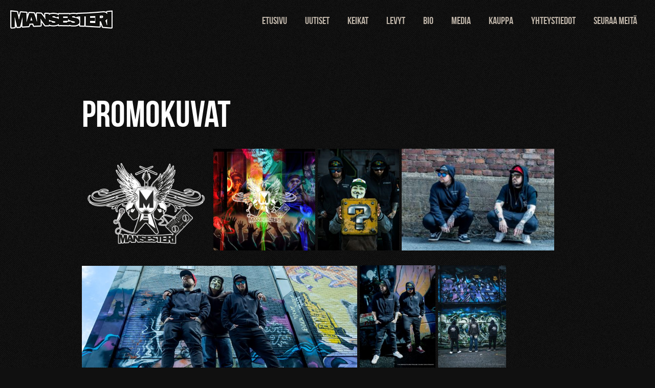

--- FILE ---
content_type: text/html; charset=UTF-8
request_url: https://mansesteri.com/promokuvat/
body_size: 13843
content:
<!DOCTYPE html>
<head>
	<meta charset="UTF-8">
	<meta name="viewport" content="width=device-width, initial-scale=1.0">
	<title>Mansesteri - Promokuvat - Mansesteri</title>
	<script src="https://mansesteri.com/wp-content/themes/theme_mansesteri/js/jquery.js"></script>
	<link rel="stylesheet" href="https://mansesteri.com/wp-content/themes/theme_mansesteri/css/reset.css" type="text/css"/>
	<link rel="stylesheet" href="https://mansesteri.com/wp-content/themes/theme_mansesteri/css/font-awesome.min.css" type="text/css"/>
	<link rel="stylesheet" href="https://mansesteri.com/wp-content/themes/theme_mansesteri/style.css" type="text/css"/>
	<link rel="stylesheet" href="https://mansesteri.com/wp-content/themes/theme_mansesteri/css/lightbox.css" type="text/css"/>
	<link rel="shortcut icon" type="image/png" href="https://mansesteri.com/wp-content/themes/theme_mansesteri/img/favicon.png"/>
	<script src="https://mansesteri.com/wp-content/themes/theme_mansesteri/js/main.js"></script>
	<script src="https://mansesteri.com/wp-content/themes/theme_mansesteri/js/lightbox.js"></script>
<script>
  (function(i,s,o,g,r,a,m){i['GoogleAnalyticsObject']=r;i[r]=i[r]||function(){
  (i[r].q=i[r].q||[]).push(arguments)},i[r].l=1*new Date();a=s.createElement(o),
  m=s.getElementsByTagName(o)[0];a.async=1;a.src=g;m.parentNode.insertBefore(a,m)
  })(window,document,'script','https://www.google-analytics.com/analytics.js','ga');

  ga('create', 'UA-91017547-1', 'auto');
  ga('send', 'pageview');
</script>
	<meta name='robots' content='index, follow, max-image-preview:large, max-snippet:-1, max-video-preview:-1' />
	<style>img:is([sizes="auto" i], [sizes^="auto," i]) { contain-intrinsic-size: 3000px 1500px }</style>
	
	<!-- This site is optimized with the Yoast SEO plugin v26.8 - https://yoast.com/product/yoast-seo-wordpress/ -->
	<link rel="canonical" href="https://mansesteri.com/promokuvat/" />
	<meta property="og:locale" content="fi_FI" />
	<meta property="og:type" content="article" />
	<meta property="og:title" content="Promokuvat - Mansesteri" />
	<meta property="og:description" content="          JULISTEKUVAT   LIVEKUVAT                       " />
	<meta property="og:url" content="https://mansesteri.com/promokuvat/" />
	<meta property="og:site_name" content="Mansesteri" />
	<meta property="article:publisher" content="http://www.facebook.com/mansesteriofficial" />
	<meta property="article:modified_time" content="2025-05-07T18:37:07+00:00" />
	<meta property="og:image" content="http://mansesteri.com/wp-content/uploads/2017/06/Mansesteri-logo-2015_5-300x214.png" />
	<meta name="twitter:card" content="summary_large_image" />
	<meta name="twitter:site" content="@mcmane1" />
	<meta name="twitter:label1" content="Arvioitu lukuaika" />
	<meta name="twitter:data1" content="15 minuuttia" />
	<script type="application/ld+json" class="yoast-schema-graph">{"@context":"https://schema.org","@graph":[{"@type":"WebPage","@id":"https://mansesteri.com/promokuvat/","url":"https://mansesteri.com/promokuvat/","name":"Promokuvat - Mansesteri","isPartOf":{"@id":"https://mansesteri.com/#website"},"primaryImageOfPage":{"@id":"https://mansesteri.com/promokuvat/#primaryimage"},"image":{"@id":"https://mansesteri.com/promokuvat/#primaryimage"},"thumbnailUrl":"http://mansesteri.com/wp-content/uploads/2017/06/Mansesteri-logo-2015_5-300x214.png","datePublished":"2017-06-11T12:32:03+00:00","dateModified":"2025-05-07T18:37:07+00:00","breadcrumb":{"@id":"https://mansesteri.com/promokuvat/#breadcrumb"},"inLanguage":"fi","potentialAction":[{"@type":"ReadAction","target":["https://mansesteri.com/promokuvat/"]}]},{"@type":"ImageObject","inLanguage":"fi","@id":"https://mansesteri.com/promokuvat/#primaryimage","url":"http://mansesteri.com/wp-content/uploads/2017/06/Mansesteri-logo-2015_5-300x214.png","contentUrl":"http://mansesteri.com/wp-content/uploads/2017/06/Mansesteri-logo-2015_5-300x214.png"},{"@type":"BreadcrumbList","@id":"https://mansesteri.com/promokuvat/#breadcrumb","itemListElement":[{"@type":"ListItem","position":1,"name":"Etusivu","item":"https://mansesteri.com/"},{"@type":"ListItem","position":2,"name":"Promokuvat"}]},{"@type":"WebSite","@id":"https://mansesteri.com/#website","url":"https://mansesteri.com/","name":"Mansesteri","description":"Tamperelainen hiphop -yhtye","potentialAction":[{"@type":"SearchAction","target":{"@type":"EntryPoint","urlTemplate":"https://mansesteri.com/?s={search_term_string}"},"query-input":{"@type":"PropertyValueSpecification","valueRequired":true,"valueName":"search_term_string"}}],"inLanguage":"fi"}]}</script>
	<!-- / Yoast SEO plugin. -->


<link rel='dns-prefetch' href='//stats.wp.com' />
<link rel='dns-prefetch' href='//use.fontawesome.com' />
<script type="text/javascript">
/* <![CDATA[ */
window._wpemojiSettings = {"baseUrl":"https:\/\/s.w.org\/images\/core\/emoji\/16.0.1\/72x72\/","ext":".png","svgUrl":"https:\/\/s.w.org\/images\/core\/emoji\/16.0.1\/svg\/","svgExt":".svg","source":{"concatemoji":"https:\/\/mansesteri.com\/wp-includes\/js\/wp-emoji-release.min.js?ver=6.8.3"}};
/*! This file is auto-generated */
!function(s,n){var o,i,e;function c(e){try{var t={supportTests:e,timestamp:(new Date).valueOf()};sessionStorage.setItem(o,JSON.stringify(t))}catch(e){}}function p(e,t,n){e.clearRect(0,0,e.canvas.width,e.canvas.height),e.fillText(t,0,0);var t=new Uint32Array(e.getImageData(0,0,e.canvas.width,e.canvas.height).data),a=(e.clearRect(0,0,e.canvas.width,e.canvas.height),e.fillText(n,0,0),new Uint32Array(e.getImageData(0,0,e.canvas.width,e.canvas.height).data));return t.every(function(e,t){return e===a[t]})}function u(e,t){e.clearRect(0,0,e.canvas.width,e.canvas.height),e.fillText(t,0,0);for(var n=e.getImageData(16,16,1,1),a=0;a<n.data.length;a++)if(0!==n.data[a])return!1;return!0}function f(e,t,n,a){switch(t){case"flag":return n(e,"\ud83c\udff3\ufe0f\u200d\u26a7\ufe0f","\ud83c\udff3\ufe0f\u200b\u26a7\ufe0f")?!1:!n(e,"\ud83c\udde8\ud83c\uddf6","\ud83c\udde8\u200b\ud83c\uddf6")&&!n(e,"\ud83c\udff4\udb40\udc67\udb40\udc62\udb40\udc65\udb40\udc6e\udb40\udc67\udb40\udc7f","\ud83c\udff4\u200b\udb40\udc67\u200b\udb40\udc62\u200b\udb40\udc65\u200b\udb40\udc6e\u200b\udb40\udc67\u200b\udb40\udc7f");case"emoji":return!a(e,"\ud83e\udedf")}return!1}function g(e,t,n,a){var r="undefined"!=typeof WorkerGlobalScope&&self instanceof WorkerGlobalScope?new OffscreenCanvas(300,150):s.createElement("canvas"),o=r.getContext("2d",{willReadFrequently:!0}),i=(o.textBaseline="top",o.font="600 32px Arial",{});return e.forEach(function(e){i[e]=t(o,e,n,a)}),i}function t(e){var t=s.createElement("script");t.src=e,t.defer=!0,s.head.appendChild(t)}"undefined"!=typeof Promise&&(o="wpEmojiSettingsSupports",i=["flag","emoji"],n.supports={everything:!0,everythingExceptFlag:!0},e=new Promise(function(e){s.addEventListener("DOMContentLoaded",e,{once:!0})}),new Promise(function(t){var n=function(){try{var e=JSON.parse(sessionStorage.getItem(o));if("object"==typeof e&&"number"==typeof e.timestamp&&(new Date).valueOf()<e.timestamp+604800&&"object"==typeof e.supportTests)return e.supportTests}catch(e){}return null}();if(!n){if("undefined"!=typeof Worker&&"undefined"!=typeof OffscreenCanvas&&"undefined"!=typeof URL&&URL.createObjectURL&&"undefined"!=typeof Blob)try{var e="postMessage("+g.toString()+"("+[JSON.stringify(i),f.toString(),p.toString(),u.toString()].join(",")+"));",a=new Blob([e],{type:"text/javascript"}),r=new Worker(URL.createObjectURL(a),{name:"wpTestEmojiSupports"});return void(r.onmessage=function(e){c(n=e.data),r.terminate(),t(n)})}catch(e){}c(n=g(i,f,p,u))}t(n)}).then(function(e){for(var t in e)n.supports[t]=e[t],n.supports.everything=n.supports.everything&&n.supports[t],"flag"!==t&&(n.supports.everythingExceptFlag=n.supports.everythingExceptFlag&&n.supports[t]);n.supports.everythingExceptFlag=n.supports.everythingExceptFlag&&!n.supports.flag,n.DOMReady=!1,n.readyCallback=function(){n.DOMReady=!0}}).then(function(){return e}).then(function(){var e;n.supports.everything||(n.readyCallback(),(e=n.source||{}).concatemoji?t(e.concatemoji):e.wpemoji&&e.twemoji&&(t(e.twemoji),t(e.wpemoji)))}))}((window,document),window._wpemojiSettings);
/* ]]> */
</script>
<style id='wp-emoji-styles-inline-css' type='text/css'>

	img.wp-smiley, img.emoji {
		display: inline !important;
		border: none !important;
		box-shadow: none !important;
		height: 1em !important;
		width: 1em !important;
		margin: 0 0.07em !important;
		vertical-align: -0.1em !important;
		background: none !important;
		padding: 0 !important;
	}
</style>
<link rel='stylesheet' id='wp-block-library-css' href='https://mansesteri.com/wp-includes/css/dist/block-library/style.min.css?ver=6.8.3' type='text/css' media='all' />
<style id='classic-theme-styles-inline-css' type='text/css'>
/*! This file is auto-generated */
.wp-block-button__link{color:#fff;background-color:#32373c;border-radius:9999px;box-shadow:none;text-decoration:none;padding:calc(.667em + 2px) calc(1.333em + 2px);font-size:1.125em}.wp-block-file__button{background:#32373c;color:#fff;text-decoration:none}
</style>
<style id='boldblocks-youtube-block-style-inline-css' type='text/css'>
.wp-block-boldblocks-youtube-block .visually-hidden{clip:rect(0 0 0 0);-webkit-clip-path:inset(50%);clip-path:inset(50%);height:1px;overflow:hidden;position:absolute;white-space:nowrap;width:1px}.wp-block-boldblocks-youtube-block .yb-player{background-color:#000;background-position:50%;background-size:cover;contain:content;cursor:pointer;display:block;position:relative}.wp-block-boldblocks-youtube-block .yb-player:after{content:"";display:block;padding-bottom:var(--byeb--aspect-ratio,56.25%)}.wp-block-boldblocks-youtube-block .yb-player>iframe{border:0;height:100%;left:0;position:absolute;top:0;width:100%;z-index:1}.wp-block-boldblocks-youtube-block .yb-player.is-activated{cursor:unset}.wp-block-boldblocks-youtube-block .yb-player.is-activated>.yb-btn-play{display:none;opacity:0;pointer-events:none}.wp-block-boldblocks-youtube-block .yb-btn-play{all:unset;background-color:transparent;background-image:url("data:image/svg+xml;utf8,<svg xmlns=\"http://www.w3.org/2000/svg\" viewBox=\"0 0 68 48\"><path d=\"M66.52 7.74c-.78-2.93-2.49-5.41-5.42-6.19C55.79.13 34 0 34 0S12.21.13 6.9 1.55c-2.93.78-4.63 3.26-5.42 6.19C.06 13.05 0 24 0 24s.06 10.95 1.48 16.26c.78 2.93 2.49 5.41 5.42 6.19C12.21 47.87 34 48 34 48s21.79-.13 27.1-1.55c2.93-.78 4.64-3.26 5.42-6.19C67.94 34.95 68 24 68 24s-.06-10.95-1.48-16.26z\" fill=\"red\"/><path d=\"M45 24 27 14v20\" fill=\"white\"/></svg>");border:none;cursor:pointer;display:block;filter:grayscale(100%);height:48px;left:50%;margin:0;position:absolute;top:50%;transform:translate3d(-50%,-50%,0);transition:filter .1s cubic-bezier(0,0,.2,1);width:68px;z-index:1}.wp-block-boldblocks-youtube-block .yb-btn-play:focus,.wp-block-boldblocks-youtube-block .yb-player:hover>.yb-btn-play{filter:none}.wp-block-boldblocks-youtube-block figcaption{margin-bottom:1em;margin-top:.5em}

</style>
<link rel='stylesheet' id='mediaelement-css' href='https://mansesteri.com/wp-includes/js/mediaelement/mediaelementplayer-legacy.min.css?ver=4.2.17' type='text/css' media='all' />
<link rel='stylesheet' id='wp-mediaelement-css' href='https://mansesteri.com/wp-includes/js/mediaelement/wp-mediaelement.min.css?ver=6.8.3' type='text/css' media='all' />
<style id='jetpack-sharing-buttons-style-inline-css' type='text/css'>
.jetpack-sharing-buttons__services-list{display:flex;flex-direction:row;flex-wrap:wrap;gap:0;list-style-type:none;margin:5px;padding:0}.jetpack-sharing-buttons__services-list.has-small-icon-size{font-size:12px}.jetpack-sharing-buttons__services-list.has-normal-icon-size{font-size:16px}.jetpack-sharing-buttons__services-list.has-large-icon-size{font-size:24px}.jetpack-sharing-buttons__services-list.has-huge-icon-size{font-size:36px}@media print{.jetpack-sharing-buttons__services-list{display:none!important}}.editor-styles-wrapper .wp-block-jetpack-sharing-buttons{gap:0;padding-inline-start:0}ul.jetpack-sharing-buttons__services-list.has-background{padding:1.25em 2.375em}
</style>
<style id='font-awesome-svg-styles-default-inline-css' type='text/css'>
.svg-inline--fa {
  display: inline-block;
  height: 1em;
  overflow: visible;
  vertical-align: -.125em;
}
</style>
<link rel='stylesheet' id='font-awesome-svg-styles-css' href='https://mansesteri.com/wp-content/uploads/font-awesome/v6.6.0/css/svg-with-js.css' type='text/css' media='all' />
<style id='font-awesome-svg-styles-inline-css' type='text/css'>
   .wp-block-font-awesome-icon svg::before,
   .wp-rich-text-font-awesome-icon svg::before {content: unset;}
</style>
<style id='global-styles-inline-css' type='text/css'>
:root{--wp--preset--aspect-ratio--square: 1;--wp--preset--aspect-ratio--4-3: 4/3;--wp--preset--aspect-ratio--3-4: 3/4;--wp--preset--aspect-ratio--3-2: 3/2;--wp--preset--aspect-ratio--2-3: 2/3;--wp--preset--aspect-ratio--16-9: 16/9;--wp--preset--aspect-ratio--9-16: 9/16;--wp--preset--color--black: #000000;--wp--preset--color--cyan-bluish-gray: #abb8c3;--wp--preset--color--white: #ffffff;--wp--preset--color--pale-pink: #f78da7;--wp--preset--color--vivid-red: #cf2e2e;--wp--preset--color--luminous-vivid-orange: #ff6900;--wp--preset--color--luminous-vivid-amber: #fcb900;--wp--preset--color--light-green-cyan: #7bdcb5;--wp--preset--color--vivid-green-cyan: #00d084;--wp--preset--color--pale-cyan-blue: #8ed1fc;--wp--preset--color--vivid-cyan-blue: #0693e3;--wp--preset--color--vivid-purple: #9b51e0;--wp--preset--gradient--vivid-cyan-blue-to-vivid-purple: linear-gradient(135deg,rgba(6,147,227,1) 0%,rgb(155,81,224) 100%);--wp--preset--gradient--light-green-cyan-to-vivid-green-cyan: linear-gradient(135deg,rgb(122,220,180) 0%,rgb(0,208,130) 100%);--wp--preset--gradient--luminous-vivid-amber-to-luminous-vivid-orange: linear-gradient(135deg,rgba(252,185,0,1) 0%,rgba(255,105,0,1) 100%);--wp--preset--gradient--luminous-vivid-orange-to-vivid-red: linear-gradient(135deg,rgba(255,105,0,1) 0%,rgb(207,46,46) 100%);--wp--preset--gradient--very-light-gray-to-cyan-bluish-gray: linear-gradient(135deg,rgb(238,238,238) 0%,rgb(169,184,195) 100%);--wp--preset--gradient--cool-to-warm-spectrum: linear-gradient(135deg,rgb(74,234,220) 0%,rgb(151,120,209) 20%,rgb(207,42,186) 40%,rgb(238,44,130) 60%,rgb(251,105,98) 80%,rgb(254,248,76) 100%);--wp--preset--gradient--blush-light-purple: linear-gradient(135deg,rgb(255,206,236) 0%,rgb(152,150,240) 100%);--wp--preset--gradient--blush-bordeaux: linear-gradient(135deg,rgb(254,205,165) 0%,rgb(254,45,45) 50%,rgb(107,0,62) 100%);--wp--preset--gradient--luminous-dusk: linear-gradient(135deg,rgb(255,203,112) 0%,rgb(199,81,192) 50%,rgb(65,88,208) 100%);--wp--preset--gradient--pale-ocean: linear-gradient(135deg,rgb(255,245,203) 0%,rgb(182,227,212) 50%,rgb(51,167,181) 100%);--wp--preset--gradient--electric-grass: linear-gradient(135deg,rgb(202,248,128) 0%,rgb(113,206,126) 100%);--wp--preset--gradient--midnight: linear-gradient(135deg,rgb(2,3,129) 0%,rgb(40,116,252) 100%);--wp--preset--font-size--small: 13px;--wp--preset--font-size--medium: 20px;--wp--preset--font-size--large: 36px;--wp--preset--font-size--x-large: 42px;--wp--preset--spacing--20: 0.44rem;--wp--preset--spacing--30: 0.67rem;--wp--preset--spacing--40: 1rem;--wp--preset--spacing--50: 1.5rem;--wp--preset--spacing--60: 2.25rem;--wp--preset--spacing--70: 3.38rem;--wp--preset--spacing--80: 5.06rem;--wp--preset--shadow--natural: 6px 6px 9px rgba(0, 0, 0, 0.2);--wp--preset--shadow--deep: 12px 12px 50px rgba(0, 0, 0, 0.4);--wp--preset--shadow--sharp: 6px 6px 0px rgba(0, 0, 0, 0.2);--wp--preset--shadow--outlined: 6px 6px 0px -3px rgba(255, 255, 255, 1), 6px 6px rgba(0, 0, 0, 1);--wp--preset--shadow--crisp: 6px 6px 0px rgba(0, 0, 0, 1);}:where(.is-layout-flex){gap: 0.5em;}:where(.is-layout-grid){gap: 0.5em;}body .is-layout-flex{display: flex;}.is-layout-flex{flex-wrap: wrap;align-items: center;}.is-layout-flex > :is(*, div){margin: 0;}body .is-layout-grid{display: grid;}.is-layout-grid > :is(*, div){margin: 0;}:where(.wp-block-columns.is-layout-flex){gap: 2em;}:where(.wp-block-columns.is-layout-grid){gap: 2em;}:where(.wp-block-post-template.is-layout-flex){gap: 1.25em;}:where(.wp-block-post-template.is-layout-grid){gap: 1.25em;}.has-black-color{color: var(--wp--preset--color--black) !important;}.has-cyan-bluish-gray-color{color: var(--wp--preset--color--cyan-bluish-gray) !important;}.has-white-color{color: var(--wp--preset--color--white) !important;}.has-pale-pink-color{color: var(--wp--preset--color--pale-pink) !important;}.has-vivid-red-color{color: var(--wp--preset--color--vivid-red) !important;}.has-luminous-vivid-orange-color{color: var(--wp--preset--color--luminous-vivid-orange) !important;}.has-luminous-vivid-amber-color{color: var(--wp--preset--color--luminous-vivid-amber) !important;}.has-light-green-cyan-color{color: var(--wp--preset--color--light-green-cyan) !important;}.has-vivid-green-cyan-color{color: var(--wp--preset--color--vivid-green-cyan) !important;}.has-pale-cyan-blue-color{color: var(--wp--preset--color--pale-cyan-blue) !important;}.has-vivid-cyan-blue-color{color: var(--wp--preset--color--vivid-cyan-blue) !important;}.has-vivid-purple-color{color: var(--wp--preset--color--vivid-purple) !important;}.has-black-background-color{background-color: var(--wp--preset--color--black) !important;}.has-cyan-bluish-gray-background-color{background-color: var(--wp--preset--color--cyan-bluish-gray) !important;}.has-white-background-color{background-color: var(--wp--preset--color--white) !important;}.has-pale-pink-background-color{background-color: var(--wp--preset--color--pale-pink) !important;}.has-vivid-red-background-color{background-color: var(--wp--preset--color--vivid-red) !important;}.has-luminous-vivid-orange-background-color{background-color: var(--wp--preset--color--luminous-vivid-orange) !important;}.has-luminous-vivid-amber-background-color{background-color: var(--wp--preset--color--luminous-vivid-amber) !important;}.has-light-green-cyan-background-color{background-color: var(--wp--preset--color--light-green-cyan) !important;}.has-vivid-green-cyan-background-color{background-color: var(--wp--preset--color--vivid-green-cyan) !important;}.has-pale-cyan-blue-background-color{background-color: var(--wp--preset--color--pale-cyan-blue) !important;}.has-vivid-cyan-blue-background-color{background-color: var(--wp--preset--color--vivid-cyan-blue) !important;}.has-vivid-purple-background-color{background-color: var(--wp--preset--color--vivid-purple) !important;}.has-black-border-color{border-color: var(--wp--preset--color--black) !important;}.has-cyan-bluish-gray-border-color{border-color: var(--wp--preset--color--cyan-bluish-gray) !important;}.has-white-border-color{border-color: var(--wp--preset--color--white) !important;}.has-pale-pink-border-color{border-color: var(--wp--preset--color--pale-pink) !important;}.has-vivid-red-border-color{border-color: var(--wp--preset--color--vivid-red) !important;}.has-luminous-vivid-orange-border-color{border-color: var(--wp--preset--color--luminous-vivid-orange) !important;}.has-luminous-vivid-amber-border-color{border-color: var(--wp--preset--color--luminous-vivid-amber) !important;}.has-light-green-cyan-border-color{border-color: var(--wp--preset--color--light-green-cyan) !important;}.has-vivid-green-cyan-border-color{border-color: var(--wp--preset--color--vivid-green-cyan) !important;}.has-pale-cyan-blue-border-color{border-color: var(--wp--preset--color--pale-cyan-blue) !important;}.has-vivid-cyan-blue-border-color{border-color: var(--wp--preset--color--vivid-cyan-blue) !important;}.has-vivid-purple-border-color{border-color: var(--wp--preset--color--vivid-purple) !important;}.has-vivid-cyan-blue-to-vivid-purple-gradient-background{background: var(--wp--preset--gradient--vivid-cyan-blue-to-vivid-purple) !important;}.has-light-green-cyan-to-vivid-green-cyan-gradient-background{background: var(--wp--preset--gradient--light-green-cyan-to-vivid-green-cyan) !important;}.has-luminous-vivid-amber-to-luminous-vivid-orange-gradient-background{background: var(--wp--preset--gradient--luminous-vivid-amber-to-luminous-vivid-orange) !important;}.has-luminous-vivid-orange-to-vivid-red-gradient-background{background: var(--wp--preset--gradient--luminous-vivid-orange-to-vivid-red) !important;}.has-very-light-gray-to-cyan-bluish-gray-gradient-background{background: var(--wp--preset--gradient--very-light-gray-to-cyan-bluish-gray) !important;}.has-cool-to-warm-spectrum-gradient-background{background: var(--wp--preset--gradient--cool-to-warm-spectrum) !important;}.has-blush-light-purple-gradient-background{background: var(--wp--preset--gradient--blush-light-purple) !important;}.has-blush-bordeaux-gradient-background{background: var(--wp--preset--gradient--blush-bordeaux) !important;}.has-luminous-dusk-gradient-background{background: var(--wp--preset--gradient--luminous-dusk) !important;}.has-pale-ocean-gradient-background{background: var(--wp--preset--gradient--pale-ocean) !important;}.has-electric-grass-gradient-background{background: var(--wp--preset--gradient--electric-grass) !important;}.has-midnight-gradient-background{background: var(--wp--preset--gradient--midnight) !important;}.has-small-font-size{font-size: var(--wp--preset--font-size--small) !important;}.has-medium-font-size{font-size: var(--wp--preset--font-size--medium) !important;}.has-large-font-size{font-size: var(--wp--preset--font-size--large) !important;}.has-x-large-font-size{font-size: var(--wp--preset--font-size--x-large) !important;}
:where(.wp-block-post-template.is-layout-flex){gap: 1.25em;}:where(.wp-block-post-template.is-layout-grid){gap: 1.25em;}
:where(.wp-block-columns.is-layout-flex){gap: 2em;}:where(.wp-block-columns.is-layout-grid){gap: 2em;}
:root :where(.wp-block-pullquote){font-size: 1.5em;line-height: 1.6;}
</style>
<link rel='stylesheet' id='contact-form-7-css' href='https://mansesteri.com/wp-content/plugins/contact-form-7/includes/css/styles.css?ver=6.1.4' type='text/css' media='all' />
<link rel='stylesheet' id='xs-front-style-css' href='https://mansesteri.com/wp-content/plugins/wp-social/assets/css/frontend.css?ver=3.1.6' type='text/css' media='all' />
<link rel='stylesheet' id='xs_login_font_login_css-css' href='https://mansesteri.com/wp-content/plugins/wp-social/assets/css/font-icon.css?ver=3.1.6' type='text/css' media='all' />
<link rel='stylesheet' id='font-awesome-official-css' href='https://use.fontawesome.com/releases/v6.6.0/css/all.css' type='text/css' media='all' integrity="sha384-h/hnnw1Bi4nbpD6kE7nYfCXzovi622sY5WBxww8ARKwpdLj5kUWjRuyiXaD1U2JT" crossorigin="anonymous" />
<link rel='stylesheet' id='font-awesome-official-v4shim-css' href='https://use.fontawesome.com/releases/v6.6.0/css/v4-shims.css' type='text/css' media='all' integrity="sha384-Heamg4F/EELwbmnBJapxaWTkcdX/DCrJpYgSshI5BkI7xghn3RvDcpG+1xUJt/7K" crossorigin="anonymous" />
<script type="text/javascript" src="https://mansesteri.com/wp-includes/js/jquery/jquery.min.js?ver=3.7.1" id="jquery-core-js"></script>
<script type="text/javascript" src="https://mansesteri.com/wp-includes/js/jquery/jquery-migrate.min.js?ver=3.4.1" id="jquery-migrate-js"></script>
<script type="text/javascript" id="xs_front_main_js-js-extra">
/* <![CDATA[ */
var rest_config = {"rest_url":"https:\/\/mansesteri.com\/wp-json\/","nonce":"8500318558","insta_enabled":""};
/* ]]> */
</script>
<script type="text/javascript" src="https://mansesteri.com/wp-content/plugins/wp-social/assets/js/front-main.js?ver=3.1.6" id="xs_front_main_js-js"></script>
<script type="text/javascript" id="xs_social_custom-js-extra">
/* <![CDATA[ */
var rest_api_conf = {"siteurl":"https:\/\/mansesteri.com","nonce":"8500318558","root":"https:\/\/mansesteri.com\/wp-json\/"};
var wsluFrontObj = {"resturl":"https:\/\/mansesteri.com\/wp-json\/","rest_nonce":"8500318558"};
/* ]]> */
</script>
<script type="text/javascript" src="https://mansesteri.com/wp-content/plugins/wp-social/assets/js/social-front.js?ver=3.1.6" id="xs_social_custom-js"></script>
<link rel="https://api.w.org/" href="https://mansesteri.com/wp-json/" /><link rel="alternate" title="JSON" type="application/json" href="https://mansesteri.com/wp-json/wp/v2/pages/681" /><link rel="EditURI" type="application/rsd+xml" title="RSD" href="https://mansesteri.com/xmlrpc.php?rsd" />
<meta name="generator" content="WordPress 6.8.3" />
<link rel='shortlink' href='https://mansesteri.com/?p=681' />
<link rel="alternate" title="oEmbed (JSON)" type="application/json+oembed" href="https://mansesteri.com/wp-json/oembed/1.0/embed?url=https%3A%2F%2Fmansesteri.com%2Fpromokuvat%2F" />
<link rel="alternate" title="oEmbed (XML)" type="text/xml+oembed" href="https://mansesteri.com/wp-json/oembed/1.0/embed?url=https%3A%2F%2Fmansesteri.com%2Fpromokuvat%2F&#038;format=xml" />
	<style>img#wpstats{display:none}</style>
		<meta name="generator" content="Elementor 3.34.2; features: additional_custom_breakpoints; settings: css_print_method-external, google_font-enabled, font_display-auto">
			<style>
				.e-con.e-parent:nth-of-type(n+4):not(.e-lazyloaded):not(.e-no-lazyload),
				.e-con.e-parent:nth-of-type(n+4):not(.e-lazyloaded):not(.e-no-lazyload) * {
					background-image: none !important;
				}
				@media screen and (max-height: 1024px) {
					.e-con.e-parent:nth-of-type(n+3):not(.e-lazyloaded):not(.e-no-lazyload),
					.e-con.e-parent:nth-of-type(n+3):not(.e-lazyloaded):not(.e-no-lazyload) * {
						background-image: none !important;
					}
				}
				@media screen and (max-height: 640px) {
					.e-con.e-parent:nth-of-type(n+2):not(.e-lazyloaded):not(.e-no-lazyload),
					.e-con.e-parent:nth-of-type(n+2):not(.e-lazyloaded):not(.e-no-lazyload) * {
						background-image: none !important;
					}
				}
			</style>
						<meta name="theme-color" content="#000000">
			<link rel="icon" href="https://mansesteri.com/wp-content/uploads/2022/10/cropped-Mansesteri-logo-M-32x32.png" sizes="32x32" />
<link rel="icon" href="https://mansesteri.com/wp-content/uploads/2022/10/cropped-Mansesteri-logo-M-192x192.png" sizes="192x192" />
<link rel="apple-touch-icon" href="https://mansesteri.com/wp-content/uploads/2022/10/cropped-Mansesteri-logo-M-180x180.png" />
<meta name="msapplication-TileImage" content="https://mansesteri.com/wp-content/uploads/2022/10/cropped-Mansesteri-logo-M-270x270.png" />
</head>
<body class="wp-singular page-template-default page page-id-681 wp-theme-theme_mansesteri preload elementor-default elementor-kit-2415">
<header id="top" style="background: url(https://mansesteri.com/wp-content/uploads/2025/11/Image45.png); background-size: cover;">
	<div class="menu-bar">
		<div class="grid wrapper">
			<a href="https://mansesteri.com" class="grid-2 logo">
				<img src="https://mansesteri.com/wp-content/themes/theme_mansesteri/img/logo.png" alt="Mansesteri" class="big">
				<img src="https://mansesteri.com/wp-content/themes/theme_mansesteri/img/logo-not-front.png" alt="Mansesteri" class="small">
			</a>
			<button id="show-menu" class="toggle-menu"><i class="fa fa-bars"></i></button>
			<div id="main-menu" class="grid-10">
				<button id="close-menu" class="toggle-menu"><i class="fa fa-times"></i></button>
				<nav>
					<div class="menu-paavalikko-container"><ul class="menu"><li id="menu-item-19" class="menu-item menu-item-type-post_type menu-item-object-page menu-item-home menu-item-19"><a href="https://mansesteri.com/">Etusivu</a></li>
<li id="menu-item-71" class="menu-item menu-item-type-post_type menu-item-object-page menu-item-71"><a href="https://mansesteri.com/uutiset/">Uutiset</a></li>
<li id="menu-item-260" class="menu-item menu-item-type-post_type menu-item-object-page menu-item-260"><a href="https://mansesteri.com/keikat/">Keikat</a></li>
<li id="menu-item-53" class="menu-item menu-item-type-post_type menu-item-object-page menu-item-53"><a href="https://mansesteri.com/levyt/">Levyt</a></li>
<li id="menu-item-86" class="menu-item menu-item-type-post_type menu-item-object-page menu-item-has-children menu-item-86"><a href="https://mansesteri.com/bio/">Bio</a>
<ul class="sub-menu">
	<li id="menu-item-87" class="menu-item menu-item-type-post_type menu-item-object-page menu-item-87"><a href="https://mansesteri.com/bio/crew/">Crew</a></li>
	<li id="menu-item-107" class="menu-item menu-item-type-post_type menu-item-object-page menu-item-107"><a href="https://mansesteri.com/bio/mc-mane/">Mc Mane</a></li>
	<li id="menu-item-106" class="menu-item menu-item-type-post_type menu-item-object-page menu-item-106"><a href="https://mansesteri.com/bio/vainis/">Vainis</a></li>
	<li id="menu-item-108" class="menu-item menu-item-type-post_type menu-item-object-page menu-item-108"><a href="https://mansesteri.com/bio/dj-kalu/">DJ Kalu</a></li>
</ul>
</li>
<li id="menu-item-276" class="menu-item menu-item-type-post_type menu-item-object-page current-menu-ancestor current-menu-parent current_page_parent current_page_ancestor menu-item-has-children menu-item-276"><a href="https://mansesteri.com/media/">Media</a>
<ul class="sub-menu">
	<li id="menu-item-684" class="menu-item menu-item-type-post_type menu-item-object-page current-menu-item page_item page-item-681 current_page_item menu-item-684"><a href="https://mansesteri.com/promokuvat/" aria-current="page">Promokuvat</a></li>
</ul>
</li>
<li id="menu-item-456" class="menu-item menu-item-type-post_type menu-item-object-page menu-item-456"><a href="https://mansesteri.com/kauppa/">Kauppa</a></li>
<li id="menu-item-59" class="menu-item menu-item-type-post_type menu-item-object-page menu-item-has-children menu-item-59"><a href="https://mansesteri.com/yhteystiedot/">Yhteystiedot</a>
<ul class="sub-menu">
	<li id="menu-item-283" class="menu-item menu-item-type-post_type menu-item-object-page menu-item-283"><a href="https://mansesteri.com/tarjouspyynto/">Tarjouspyyntö</a></li>
</ul>
</li>
<li id="menu-item-556" class="menu-item menu-item-type-custom menu-item-object-custom menu-item-556"><a href="http://mansesteri.com/mansesteri-sahkopostiisi">Seuraa meitä</a></li>
</ul></div>				</nav>
			</div>
		</div>
	</div>
	</header>
<section id="main">
		<div id="content">
		<div class="wrapper clearfix">
						<article id="post-681" class="single-article post-681 page type-page status-publish hentry">
		<header>
			<h1>Promokuvat</h1>
		</header>
				<div class="body">
			<p><a href="https://mansesteri.com/wp-content/uploads/2017/06/Mansesteri-logo-2015_5.png"><img decoding="async" class="alignnone wp-image-749" src="https://mansesteri.com/wp-content/uploads/2017/06/Mansesteri-logo-2015_5-300x214.png" alt="" width="252" height="180" srcset="https://mansesteri.com/wp-content/uploads/2017/06/Mansesteri-logo-2015_5-300x214.png 300w, https://mansesteri.com/wp-content/uploads/2017/06/Mansesteri-logo-2015_5-768x548.png 768w, https://mansesteri.com/wp-content/uploads/2017/06/Mansesteri-logo-2015_5-1024x730.png 1024w" sizes="(max-width: 252px) 100vw, 252px" /></a> <a href="https://mansesteri.com/wp-content/uploads/2024/04/Mansesteri-15v-promo2.jpg"><img decoding="async" class="alignnone wp-image-3296" src="https://mansesteri.com/wp-content/uploads/2024/04/Mansesteri-15v-promo2.jpg" alt="" width="199" height="199" srcset="https://mansesteri.com/wp-content/uploads/2024/04/Mansesteri-15v-promo2.jpg 2000w, https://mansesteri.com/wp-content/uploads/2024/04/Mansesteri-15v-promo2-300x300.jpg 300w, https://mansesteri.com/wp-content/uploads/2024/04/Mansesteri-15v-promo2-1024x1024.jpg 1024w, https://mansesteri.com/wp-content/uploads/2024/04/Mansesteri-15v-promo2-150x150.jpg 150w, https://mansesteri.com/wp-content/uploads/2024/04/Mansesteri-15v-promo2-768x768.jpg 768w, https://mansesteri.com/wp-content/uploads/2024/04/Mansesteri-15v-promo2-1536x1536.jpg 1536w" sizes="(max-width: 199px) 100vw, 199px" /> </a><a href="https://mansesteri.com/wp-content/uploads/2025/05/mario.jpg"><img decoding="async" class="alignnone wp-image-3585" src="https://mansesteri.com/wp-content/uploads/2025/05/mario-819x1024.jpg" alt="" width="159" height="199" srcset="https://mansesteri.com/wp-content/uploads/2025/05/mario-819x1024.jpg 819w, https://mansesteri.com/wp-content/uploads/2025/05/mario-240x300.jpg 240w, https://mansesteri.com/wp-content/uploads/2025/05/mario-768x960.jpg 768w, https://mansesteri.com/wp-content/uploads/2025/05/mario.jpg 1080w" sizes="(max-width: 159px) 100vw, 159px" /> </a> <a href="https://mansesteri.com/wp-content/uploads/2025/05/Mansesteri-30-scaled.jpg"><img loading="lazy" decoding="async" class="alignnone wp-image-3588" src="https://mansesteri.com/wp-content/uploads/2025/05/Mansesteri-30-scaled.jpg" alt="" width="298" height="199" srcset="https://mansesteri.com/wp-content/uploads/2025/05/Mansesteri-30-scaled.jpg 2560w, https://mansesteri.com/wp-content/uploads/2025/05/Mansesteri-30-300x200.jpg 300w, https://mansesteri.com/wp-content/uploads/2025/05/Mansesteri-30-1024x683.jpg 1024w, https://mansesteri.com/wp-content/uploads/2025/05/Mansesteri-30-768x512.jpg 768w, https://mansesteri.com/wp-content/uploads/2025/05/Mansesteri-30-1536x1024.jpg 1536w, https://mansesteri.com/wp-content/uploads/2025/05/Mansesteri-30-2048x1365.jpg 2048w" sizes="(max-width: 298px) 100vw, 298px" /></a> <a href="https://mansesteri.com/wp-content/uploads/2025/05/fb-cover.jpg"><img loading="lazy" decoding="async" class="alignnone wp-image-3586" src="https://mansesteri.com/wp-content/uploads/2025/05/fb-cover.jpg" alt="" width="538" height="199" srcset="https://mansesteri.com/wp-content/uploads/2025/05/fb-cover.jpg 851w, https://mansesteri.com/wp-content/uploads/2025/05/fb-cover-300x111.jpg 300w, https://mansesteri.com/wp-content/uploads/2025/05/fb-cover-768x284.jpg 768w" sizes="(max-width: 538px) 100vw, 538px" /></a> <a href="https://mansesteri.com/wp-content/uploads/2025/05/MansesteriPromo-88-scaled.jpg"><img loading="lazy" decoding="async" class="alignnone wp-image-3587" src="https://mansesteri.com/wp-content/uploads/2025/05/MansesteriPromo-88-scaled.jpg" alt="" width="148" height="199" srcset="https://mansesteri.com/wp-content/uploads/2025/05/MansesteriPromo-88-scaled.jpg 1900w, https://mansesteri.com/wp-content/uploads/2025/05/MansesteriPromo-88-223x300.jpg 223w, https://mansesteri.com/wp-content/uploads/2025/05/MansesteriPromo-88-760x1024.jpg 760w, https://mansesteri.com/wp-content/uploads/2025/05/MansesteriPromo-88-768x1035.jpg 768w, https://mansesteri.com/wp-content/uploads/2025/05/MansesteriPromo-88-1140x1536.jpg 1140w, https://mansesteri.com/wp-content/uploads/2025/05/MansesteriPromo-88-1520x2048.jpg 1520w" sizes="(max-width: 148px) 100vw, 148px" /></a><a href="https://mansesteri.com/wp-content/uploads/2024/04/Mansesteri-15v-promo2.jpg"> </a><a href="https://mansesteri.com/wp-content/uploads/2025/05/Mansesteri-33-scaled.jpg"><img loading="lazy" decoding="async" class="alignnone wp-image-3589" src="https://mansesteri.com/wp-content/uploads/2025/05/Mansesteri-33-scaled.jpg" alt="" width="133" height="199" srcset="https://mansesteri.com/wp-content/uploads/2025/05/Mansesteri-33-scaled.jpg 1707w, https://mansesteri.com/wp-content/uploads/2025/05/Mansesteri-33-200x300.jpg 200w, https://mansesteri.com/wp-content/uploads/2025/05/Mansesteri-33-683x1024.jpg 683w, https://mansesteri.com/wp-content/uploads/2025/05/Mansesteri-33-768x1152.jpg 768w, https://mansesteri.com/wp-content/uploads/2025/05/Mansesteri-33-1024x1536.jpg 1024w, https://mansesteri.com/wp-content/uploads/2025/05/Mansesteri-33-1365x2048.jpg 1365w" sizes="(max-width: 133px) 100vw, 133px" /> </a><a href="https://mansesteri.com/wp-content/uploads/2025/05/Mansesteri-59-scaled.jpg"><img loading="lazy" decoding="async" class="alignnone wp-image-3590" src="https://mansesteri.com/wp-content/uploads/2025/05/Mansesteri-59-scaled.jpg" alt="" width="298" height="199" srcset="https://mansesteri.com/wp-content/uploads/2025/05/Mansesteri-59-scaled.jpg 2560w, https://mansesteri.com/wp-content/uploads/2025/05/Mansesteri-59-300x200.jpg 300w, https://mansesteri.com/wp-content/uploads/2025/05/Mansesteri-59-1024x683.jpg 1024w, https://mansesteri.com/wp-content/uploads/2025/05/Mansesteri-59-768x512.jpg 768w, https://mansesteri.com/wp-content/uploads/2025/05/Mansesteri-59-1536x1024.jpg 1536w, https://mansesteri.com/wp-content/uploads/2025/05/Mansesteri-59-2048x1365.jpg 2048w" sizes="(max-width: 298px) 100vw, 298px" /></a> <a href="https://mansesteri.com/wp-content/uploads/2025/05/Mansesteri-68-scaled.jpg"><img loading="lazy" decoding="async" class="alignnone wp-image-3591" src="https://mansesteri.com/wp-content/uploads/2025/05/Mansesteri-68-scaled.jpg" alt="" width="195" height="199" srcset="https://mansesteri.com/wp-content/uploads/2025/05/Mansesteri-68-scaled.jpg 2509w, https://mansesteri.com/wp-content/uploads/2025/05/Mansesteri-68-294x300.jpg 294w, https://mansesteri.com/wp-content/uploads/2025/05/Mansesteri-68-1004x1024.jpg 1004w, https://mansesteri.com/wp-content/uploads/2025/05/Mansesteri-68-768x784.jpg 768w, https://mansesteri.com/wp-content/uploads/2025/05/Mansesteri-68-1505x1536.jpg 1505w, https://mansesteri.com/wp-content/uploads/2025/05/Mansesteri-68-2007x2048.jpg 2007w" sizes="(max-width: 195px) 100vw, 195px" /></a> <a href="https://mansesteri.com/wp-content/uploads/2025/05/Mansesteri-57-scaled.jpg"><img loading="lazy" decoding="async" class="alignnone wp-image-3594" src="https://mansesteri.com/wp-content/uploads/2025/05/Mansesteri-57-scaled.jpg" alt="" width="298" height="199" srcset="https://mansesteri.com/wp-content/uploads/2025/05/Mansesteri-57-scaled.jpg 2560w, https://mansesteri.com/wp-content/uploads/2025/05/Mansesteri-57-300x200.jpg 300w, https://mansesteri.com/wp-content/uploads/2025/05/Mansesteri-57-1024x683.jpg 1024w, https://mansesteri.com/wp-content/uploads/2025/05/Mansesteri-57-768x512.jpg 768w, https://mansesteri.com/wp-content/uploads/2025/05/Mansesteri-57-1536x1024.jpg 1536w, https://mansesteri.com/wp-content/uploads/2025/05/Mansesteri-57-2048x1365.jpg 2048w" sizes="(max-width: 298px) 100vw, 298px" /></a></p>
<p><a href="https://mansesteri.com/wp-content/uploads/2024/08/promouus.jpg"><img loading="lazy" decoding="async" class="alignnone wp-image-3346" src="https://mansesteri.com/wp-content/uploads/2024/08/promouus.jpg" alt="" width="249" height="199" srcset="https://mansesteri.com/wp-content/uploads/2024/08/promouus.jpg 2048w, https://mansesteri.com/wp-content/uploads/2024/08/promouus-300x240.jpg 300w, https://mansesteri.com/wp-content/uploads/2024/08/promouus-1024x819.jpg 1024w, https://mansesteri.com/wp-content/uploads/2024/08/promouus-768x614.jpg 768w, https://mansesteri.com/wp-content/uploads/2024/08/promouus-1536x1229.jpg 1536w" sizes="(max-width: 249px) 100vw, 249px" /></a> <a href="https://mansesteri.com/wp-content/uploads/2024/08/promouus_2.jpg"><img loading="lazy" decoding="async" class="alignnone wp-image-3347" src="https://mansesteri.com/wp-content/uploads/2024/08/promouus_2.jpg" alt="" width="124" height="199" srcset="https://mansesteri.com/wp-content/uploads/2024/08/promouus_2.jpg 1024w, https://mansesteri.com/wp-content/uploads/2024/08/promouus_2-188x300.jpg 188w, https://mansesteri.com/wp-content/uploads/2024/08/promouus_2-640x1024.jpg 640w, https://mansesteri.com/wp-content/uploads/2024/08/promouus_2-768x1229.jpg 768w, https://mansesteri.com/wp-content/uploads/2024/08/promouus_2-960x1536.jpg 960w" sizes="(max-width: 124px) 100vw, 124px" /> </a><a href="https://mansesteri.com/wp-content/uploads/2024/08/promouus_3.jpg"><img loading="lazy" decoding="async" class="alignnone wp-image-3348" src="https://mansesteri.com/wp-content/uploads/2024/08/promouus_3.jpg" alt="" width="224" height="199" srcset="https://mansesteri.com/wp-content/uploads/2024/08/promouus_3.jpg 1406w, https://mansesteri.com/wp-content/uploads/2024/08/promouus_3-300x267.jpg 300w, https://mansesteri.com/wp-content/uploads/2024/08/promouus_3-1024x911.jpg 1024w, https://mansesteri.com/wp-content/uploads/2024/08/promouus_3-768x683.jpg 768w" sizes="(max-width: 224px) 100vw, 224px" /></a><a href="https://mansesteri.com/wp-content/uploads/2024/04/MG_6555_2-scaled.jpg"> </a><a href="https://mansesteri.com/wp-content/uploads/2022/03/vaaleilla-valittu-cover-pic-scaled.jpg"><img loading="lazy" decoding="async" class="alignnone wp-image-2500" src="https://mansesteri.com/wp-content/uploads/2022/03/vaaleilla-valittu-cover-pic-300x169.jpg" alt="" width="353" height="199" srcset="https://mansesteri.com/wp-content/uploads/2022/03/vaaleilla-valittu-cover-pic-300x169.jpg 300w, https://mansesteri.com/wp-content/uploads/2022/03/vaaleilla-valittu-cover-pic-1024x576.jpg 1024w, https://mansesteri.com/wp-content/uploads/2022/03/vaaleilla-valittu-cover-pic-768x432.jpg 768w, https://mansesteri.com/wp-content/uploads/2022/03/vaaleilla-valittu-cover-pic-1536x865.jpg 1536w, https://mansesteri.com/wp-content/uploads/2022/03/vaaleilla-valittu-cover-pic-2048x1153.jpg 2048w" sizes="(max-width: 353px) 100vw, 353px" /></a><a href="https://mansesteri.com/wp-content/uploads/2024/04/MG_6581_2-scaled.jpg"> <img loading="lazy" decoding="async" class="alignnone wp-image-3299" src="https://mansesteri.com/wp-content/uploads/2024/04/MG_6581_2-scaled.jpg" alt="" width="299" height="199" srcset="https://mansesteri.com/wp-content/uploads/2024/04/MG_6581_2-scaled.jpg 2560w, https://mansesteri.com/wp-content/uploads/2024/04/MG_6581_2-300x200.jpg 300w, https://mansesteri.com/wp-content/uploads/2024/04/MG_6581_2-1024x683.jpg 1024w, https://mansesteri.com/wp-content/uploads/2024/04/MG_6581_2-768x512.jpg 768w, https://mansesteri.com/wp-content/uploads/2024/04/MG_6581_2-1536x1024.jpg 1536w, https://mansesteri.com/wp-content/uploads/2024/04/MG_6581_2-2048x1365.jpg 2048w" sizes="(max-width: 299px) 100vw, 299px" /> </a><a href="https://mansesteri.com/wp-content/uploads/2022/03/promopicturesummer-scaled.jpg"><img loading="lazy" decoding="async" class="alignnone wp-image-2507 size-medium" src="https://mansesteri.com/wp-content/uploads/2022/03/promopicturesummer-300x200.jpg" alt="" width="300" height="200" srcset="https://mansesteri.com/wp-content/uploads/2022/03/promopicturesummer-300x200.jpg 300w, https://mansesteri.com/wp-content/uploads/2022/03/promopicturesummer-1024x684.jpg 1024w, https://mansesteri.com/wp-content/uploads/2022/03/promopicturesummer-768x513.jpg 768w, https://mansesteri.com/wp-content/uploads/2022/03/promopicturesummer-1536x1025.jpg 1536w, https://mansesteri.com/wp-content/uploads/2022/03/promopicturesummer-2048x1367.jpg 2048w" sizes="(max-width: 300px) 100vw, 300px" /> </a><a href="https://mansesteri.com/wp-content/uploads/2022/03/147A0633_2-scaled.jpg"><img loading="lazy" decoding="async" class="alignnone wp-image-2506 size-medium" src="https://mansesteri.com/wp-content/uploads/2022/03/147A0633_2-300x200.jpg" alt="" width="300" height="200" srcset="https://mansesteri.com/wp-content/uploads/2022/03/147A0633_2-300x200.jpg 300w, https://mansesteri.com/wp-content/uploads/2022/03/147A0633_2-1024x684.jpg 1024w, https://mansesteri.com/wp-content/uploads/2022/03/147A0633_2-768x513.jpg 768w, https://mansesteri.com/wp-content/uploads/2022/03/147A0633_2-1536x1025.jpg 1536w, https://mansesteri.com/wp-content/uploads/2022/03/147A0633_2-2048x1367.jpg 2048w" sizes="(max-width: 300px) 100vw, 300px" /></a> <a href="https://mansesteri.com/wp-content/uploads/2022/03/147A0665_2-scaled.jpg"><img loading="lazy" decoding="async" class="alignnone wp-image-2505 size-medium" src="https://mansesteri.com/wp-content/uploads/2022/03/147A0665_2-300x200.jpg" alt="" width="300" height="200" srcset="https://mansesteri.com/wp-content/uploads/2022/03/147A0665_2-300x200.jpg 300w, https://mansesteri.com/wp-content/uploads/2022/03/147A0665_2-1024x684.jpg 1024w, https://mansesteri.com/wp-content/uploads/2022/03/147A0665_2-768x513.jpg 768w, https://mansesteri.com/wp-content/uploads/2022/03/147A0665_2-1536x1025.jpg 1536w, https://mansesteri.com/wp-content/uploads/2022/03/147A0665_2-2048x1367.jpg 2048w" sizes="(max-width: 300px) 100vw, 300px" /></a><br />
<a href="https://mansesteri.com/wp-content/uploads/2017/05/mnstrprömö.jpg"><img loading="lazy" decoding="async" class="alignnone wp-image-662" src="https://mansesteri.com/wp-content/uploads/2017/05/mnstrprömö-300x195.jpg" alt="" width="277" height="180" srcset="https://mansesteri.com/wp-content/uploads/2017/05/mnstrprömö-300x195.jpg 300w, https://mansesteri.com/wp-content/uploads/2017/05/mnstrprömö-768x499.jpg 768w, https://mansesteri.com/wp-content/uploads/2017/05/mnstrprömö-1024x665.jpg 1024w, https://mansesteri.com/wp-content/uploads/2017/05/mnstrprömö.jpg 1599w" sizes="(max-width: 277px) 100vw, 277px" /></a> <a href="https://mansesteri.com/wp-content/uploads/2017/01/promoa3_kotisivut.jpg"> </a></p>
<p><a hidden="" href="https://mansesteri.com/wp-content/uploads/2021/06/IMG_5604_2-scaled.jpg"><img loading="lazy" decoding="async" class="alignnone wp-image-2308" src="https://mansesteri.com/wp-content/uploads/2021/06/IMG_5604_2-300x200.jpg" alt="" width="270" height="180" srcset="https://mansesteri.com/wp-content/uploads/2021/06/IMG_5604_2-300x200.jpg 300w, https://mansesteri.com/wp-content/uploads/2021/06/IMG_5604_2-1024x683.jpg 1024w, https://mansesteri.com/wp-content/uploads/2021/06/IMG_5604_2-768x513.jpg 768w, https://mansesteri.com/wp-content/uploads/2021/06/IMG_5604_2-1536x1025.jpg 1536w, https://mansesteri.com/wp-content/uploads/2021/06/IMG_5604_2-2048x1367.jpg 2048w" sizes="(max-width: 270px) 100vw, 270px" /></a><a hidden="" href="https://mansesteri.com/wp-content/uploads/2019/03/mansesterioriginalpieni.jpg"> <img loading="lazy" decoding="async" class="alignnone wp-image-1566" src="https://mansesteri.com/wp-content/uploads/2019/03/mansesterioriginalpieni-300x200.jpg" alt="" width="270" height="180" srcset="https://mansesteri.com/wp-content/uploads/2019/03/mansesterioriginalpieni-300x200.jpg 300w, https://mansesteri.com/wp-content/uploads/2019/03/mansesterioriginalpieni-768x512.jpg 768w, https://mansesteri.com/wp-content/uploads/2019/03/mansesterioriginalpieni-1024x683.jpg 1024w, https://mansesteri.com/wp-content/uploads/2019/03/mansesterioriginalpieni.jpg 1200w" sizes="(max-width: 270px) 100vw, 270px" /></a> <a hidden="" href="https://mansesteri.com/wp-content/uploads/2021/06/kalasilmaa3-scaled.jpg"><img loading="lazy" decoding="async" class="alignnone wp-image-2332" src="https://mansesteri.com/wp-content/uploads/2021/06/kalasilmaa3-300x179.jpg" alt="" width="302" height="180" srcset="https://mansesteri.com/wp-content/uploads/2021/06/kalasilmaa3-300x179.jpg 300w, https://mansesteri.com/wp-content/uploads/2021/06/kalasilmaa3-1024x613.jpg 1024w, https://mansesteri.com/wp-content/uploads/2021/06/kalasilmaa3-768x460.jpg 768w, https://mansesteri.com/wp-content/uploads/2021/06/kalasilmaa3-1536x919.jpg 1536w, https://mansesteri.com/wp-content/uploads/2021/06/kalasilmaa3-2048x1225.jpg 2048w" sizes="(max-width: 302px) 100vw, 302px" /> </a><a hidden="" href="https://mansesteri.com/wp-content/uploads/2021/06/muokattu-silmakala-scaled.jpg"><img loading="lazy" decoding="async" class="alignnone wp-image-2333 " src="https://mansesteri.com/wp-content/uploads/2021/06/muokattu-silmakala-300x200.jpg" alt="" width="270" height="180" srcset="https://mansesteri.com/wp-content/uploads/2021/06/muokattu-silmakala-300x200.jpg 300w, https://mansesteri.com/wp-content/uploads/2021/06/muokattu-silmakala-1024x683.jpg 1024w, https://mansesteri.com/wp-content/uploads/2021/06/muokattu-silmakala-768x512.jpg 768w, https://mansesteri.com/wp-content/uploads/2021/06/muokattu-silmakala-1536x1024.jpg 1536w, https://mansesteri.com/wp-content/uploads/2021/06/muokattu-silmakala-2048x1365.jpg 2048w" sizes="(max-width: 270px) 100vw, 270px" /> </a><a href="https://mansesteri.com/wp-content/uploads/2020/02/DSC_0058_2.jpg"><img loading="lazy" decoding="async" class="alignnone wp-image-1913 " title="(c) Veera Puljujärvi" hidden="" src="https://mansesteri.com/wp-content/uploads/2020/02/DSC_0058_2-300x199.jpg" alt="" width="271" height="180" srcset="https://mansesteri.com/wp-content/uploads/2020/02/DSC_0058_2-300x199.jpg 300w, https://mansesteri.com/wp-content/uploads/2020/02/DSC_0058_2-768x509.jpg 768w, https://mansesteri.com/wp-content/uploads/2020/02/DSC_0058_2-1024x679.jpg 1024w, https://mansesteri.com/wp-content/uploads/2020/02/DSC_0058_2.jpg 1500w" sizes="(max-width: 271px) 100vw, 271px" /></a><a href="https://mansesteri.com/wp-content/uploads/2019/01/DSC_00690small.jpg"> </a><a hidden="" href="https://mansesteri.com/wp-content/uploads/2019/01/DSC_00690small.jpg"><img loading="lazy" decoding="async" class="alignnone wp-image-1444" title="(c) Veera Puljujärvi" src="https://mansesteri.com/wp-content/uploads/2019/01/DSC_00690small-300x199.jpg" alt="" width="271" height="180" srcset="https://mansesteri.com/wp-content/uploads/2019/01/DSC_00690small-300x199.jpg 300w, https://mansesteri.com/wp-content/uploads/2019/01/DSC_00690small-768x509.jpg 768w, https://mansesteri.com/wp-content/uploads/2019/01/DSC_00690small-1024x679.jpg 1024w, https://mansesteri.com/wp-content/uploads/2019/01/DSC_00690small.jpg 1500w" sizes="(max-width: 271px) 100vw, 271px" /></a></p>
<h1>JULISTEKUVAT</h1>
<p><a href="https://mansesteri.com/wp-content/uploads/2022/03/julistepohja-2022-scaled.jpg"><img loading="lazy" decoding="async" class="alignnone wp-image-2510 size-medium" src="https://mansesteri.com/wp-content/uploads/2022/03/julistepohja-2022-212x300.jpg" alt="" width="212" height="300" srcset="https://mansesteri.com/wp-content/uploads/2022/03/julistepohja-2022-212x300.jpg 212w, https://mansesteri.com/wp-content/uploads/2022/03/julistepohja-2022-724x1024.jpg 724w, https://mansesteri.com/wp-content/uploads/2022/03/julistepohja-2022-768x1086.jpg 768w, https://mansesteri.com/wp-content/uploads/2022/03/julistepohja-2022-1086x1536.jpg 1086w, https://mansesteri.com/wp-content/uploads/2022/03/julistepohja-2022-1448x2048.jpg 1448w, https://mansesteri.com/wp-content/uploads/2022/03/julistepohja-2022-scaled.jpg 1810w" sizes="(max-width: 212px) 100vw, 212px" /></a><a href="https://mansesteri.com/wp-content/uploads/2018/01/julistepohja-2017_4.jpg">  </a><a href="https://mansesteri.com/wp-content/uploads/2018/01/julistepohja-2017_4.jpg"><img loading="lazy" decoding="async" class="alignnone wp-image-935 size-medium" src="https://mansesteri.com/wp-content/uploads/2018/01/julistepohja-2017_4-212x300.jpg" alt="" width="212" height="300" srcset="https://mansesteri.com/wp-content/uploads/2018/01/julistepohja-2017_4-212x300.jpg 212w, https://mansesteri.com/wp-content/uploads/2018/01/julistepohja-2017_4-768x1086.jpg 768w, https://mansesteri.com/wp-content/uploads/2018/01/julistepohja-2017_4-724x1024.jpg 724w" sizes="(max-width: 212px) 100vw, 212px" /> </a><a href="https://mansesteri.com/wp-content/uploads/2024/04/Mansesteri-15v-A3_blank-scaled.jpg"><img loading="lazy" decoding="async" class="alignnone wp-image-3295 size-medium" src="https://mansesteri.com/wp-content/uploads/2024/04/Mansesteri-15v-A3_blank-212x300.jpg" alt="" width="212" height="300" srcset="https://mansesteri.com/wp-content/uploads/2024/04/Mansesteri-15v-A3_blank-212x300.jpg 212w, https://mansesteri.com/wp-content/uploads/2024/04/Mansesteri-15v-A3_blank-724x1024.jpg 724w, https://mansesteri.com/wp-content/uploads/2024/04/Mansesteri-15v-A3_blank-768x1086.jpg 768w, https://mansesteri.com/wp-content/uploads/2024/04/Mansesteri-15v-A3_blank-1086x1536.jpg 1086w, https://mansesteri.com/wp-content/uploads/2024/04/Mansesteri-15v-A3_blank-1448x2048.jpg 1448w, https://mansesteri.com/wp-content/uploads/2024/04/Mansesteri-15v-A3_blank-scaled.jpg 1810w" sizes="(max-width: 212px) 100vw, 212px" /></a></p>
<h1>LIVEKUVAT</h1>
<p><a href="https://mansesteri.com/wp-content/uploads/2019/02/147A4139_small.jpg"><img loading="lazy" decoding="async" class="alignnone size-medium wp-image-1499" src="https://mansesteri.com/wp-content/uploads/2019/02/147A4139_small-300x169.jpg" alt="" width="300" height="169" srcset="https://mansesteri.com/wp-content/uploads/2019/02/147A4139_small-300x169.jpg 300w, https://mansesteri.com/wp-content/uploads/2019/02/147A4139_small-768x432.jpg 768w, https://mansesteri.com/wp-content/uploads/2019/02/147A4139_small-1024x576.jpg 1024w, https://mansesteri.com/wp-content/uploads/2019/02/147A4139_small.jpg 1200w" sizes="(max-width: 300px) 100vw, 300px" /></a><a href="https://mansesteri.com/wp-content/uploads/2019/02/DSC00205small.jpg"> <img loading="lazy" decoding="async" class="alignnone size-medium wp-image-1498" src="https://mansesteri.com/wp-content/uploads/2019/02/DSC00205small-300x202.jpg" alt="" width="300" height="202" srcset="https://mansesteri.com/wp-content/uploads/2019/02/DSC00205small-300x202.jpg 300w, https://mansesteri.com/wp-content/uploads/2019/02/DSC00205small-768x516.jpg 768w, https://mansesteri.com/wp-content/uploads/2019/02/DSC00205small-1024x688.jpg 1024w, https://mansesteri.com/wp-content/uploads/2019/02/DSC00205small.jpg 1200w" sizes="(max-width: 300px) 100vw, 300px" /></a><a href="https://mansesteri.com/wp-content/uploads/2019/02/WhatsApp-Image-2018-10-06-at-19.22.14.jpeg"> <img loading="lazy" decoding="async" class="alignnone size-medium wp-image-1500" src="https://mansesteri.com/wp-content/uploads/2019/02/WhatsApp-Image-2018-10-06-at-19.22.14-300x168.jpeg" alt="" width="300" height="168" srcset="https://mansesteri.com/wp-content/uploads/2019/02/WhatsApp-Image-2018-10-06-at-19.22.14-300x168.jpeg 300w, https://mansesteri.com/wp-content/uploads/2019/02/WhatsApp-Image-2018-10-06-at-19.22.14-768x431.jpeg 768w, https://mansesteri.com/wp-content/uploads/2019/02/WhatsApp-Image-2018-10-06-at-19.22.14-1024x575.jpeg 1024w, https://mansesteri.com/wp-content/uploads/2019/02/WhatsApp-Image-2018-10-06-at-19.22.14.jpeg 1600w" sizes="(max-width: 300px) 100vw, 300px" /> </a><a href="https://mansesteri.com/wp-content/uploads/2019/02/WhatsApp-Image-2018-11-04-at-01.43.19.jpeg"><img loading="lazy" decoding="async" class="alignnone size-medium wp-image-1501" src="https://mansesteri.com/wp-content/uploads/2019/02/WhatsApp-Image-2018-11-04-at-01.43.19-300x168.jpeg" alt="" width="300" height="168" srcset="https://mansesteri.com/wp-content/uploads/2019/02/WhatsApp-Image-2018-11-04-at-01.43.19-300x168.jpeg 300w, https://mansesteri.com/wp-content/uploads/2019/02/WhatsApp-Image-2018-11-04-at-01.43.19-768x431.jpeg 768w, https://mansesteri.com/wp-content/uploads/2019/02/WhatsApp-Image-2018-11-04-at-01.43.19-1024x575.jpeg 1024w, https://mansesteri.com/wp-content/uploads/2019/02/WhatsApp-Image-2018-11-04-at-01.43.19.jpeg 1600w" sizes="(max-width: 300px) 100vw, 300px" /></a><a href="https://mansesteri.com/wp-content/uploads/2019/02/WhatsApp-Image-2018-10-06-at-19.22.14.jpeg"> </a><a href="https://mansesteri.com/wp-content/uploads/2019/02/41420271_10155980457519426_134501419179835392_o.jpg"> <img loading="lazy" decoding="async" class="alignnone size-medium wp-image-1496" src="https://mansesteri.com/wp-content/uploads/2019/02/41420271_10155980457519426_134501419179835392_o-300x200.jpg" alt="" width="300" height="200" srcset="https://mansesteri.com/wp-content/uploads/2019/02/41420271_10155980457519426_134501419179835392_o-300x200.jpg 300w, https://mansesteri.com/wp-content/uploads/2019/02/41420271_10155980457519426_134501419179835392_o-768x512.jpg 768w, https://mansesteri.com/wp-content/uploads/2019/02/41420271_10155980457519426_134501419179835392_o-1024x683.jpg 1024w, https://mansesteri.com/wp-content/uploads/2019/02/41420271_10155980457519426_134501419179835392_o.jpg 2048w" sizes="(max-width: 300px) 100vw, 300px" /></a> <a href="https://mansesteri.com/wp-content/uploads/2017/06/13055208_10206742528978310_4367727289513405779_o.jpg"><img loading="lazy" decoding="async" class="alignnone size-medium wp-image-696" src="https://mansesteri.com/wp-content/uploads/2017/06/13055208_10206742528978310_4367727289513405779_o-300x225.jpg" alt="" width="300" height="225" srcset="https://mansesteri.com/wp-content/uploads/2017/06/13055208_10206742528978310_4367727289513405779_o-300x225.jpg 300w, https://mansesteri.com/wp-content/uploads/2017/06/13055208_10206742528978310_4367727289513405779_o-768x576.jpg 768w, https://mansesteri.com/wp-content/uploads/2017/06/13055208_10206742528978310_4367727289513405779_o-1024x768.jpg 1024w, https://mansesteri.com/wp-content/uploads/2017/06/13055208_10206742528978310_4367727289513405779_o.jpg 2048w" sizes="(max-width: 300px) 100vw, 300px" /></a> <a href="https://mansesteri.com/wp-content/uploads/2017/06/13199535_10209644916546314_328651912_o.jpg"><img loading="lazy" decoding="async" class="alignnone size-medium wp-image-697" src="https://mansesteri.com/wp-content/uploads/2017/06/13199535_10209644916546314_328651912_o-300x168.jpg" alt="" width="300" height="168" srcset="https://mansesteri.com/wp-content/uploads/2017/06/13199535_10209644916546314_328651912_o-300x168.jpg 300w, https://mansesteri.com/wp-content/uploads/2017/06/13199535_10209644916546314_328651912_o-768x429.jpg 768w, https://mansesteri.com/wp-content/uploads/2017/06/13199535_10209644916546314_328651912_o-1024x573.jpg 1024w, https://mansesteri.com/wp-content/uploads/2017/06/13199535_10209644916546314_328651912_o.jpg 2048w" sizes="(max-width: 300px) 100vw, 300px" /></a> <a href="https://mansesteri.com/wp-content/uploads/2017/06/13271875_10209451755509870_443529616_o.jpg"><img loading="lazy" decoding="async" class="alignnone size-medium wp-image-698" src="https://mansesteri.com/wp-content/uploads/2017/06/13271875_10209451755509870_443529616_o-300x242.jpg" alt="" width="300" height="242" srcset="https://mansesteri.com/wp-content/uploads/2017/06/13271875_10209451755509870_443529616_o-300x242.jpg 300w, https://mansesteri.com/wp-content/uploads/2017/06/13271875_10209451755509870_443529616_o-768x620.jpg 768w, https://mansesteri.com/wp-content/uploads/2017/06/13271875_10209451755509870_443529616_o-1024x826.jpg 1024w, https://mansesteri.com/wp-content/uploads/2017/06/13271875_10209451755509870_443529616_o.jpg 2000w" sizes="(max-width: 300px) 100vw, 300px" /></a> <a href="https://mansesteri.com/wp-content/uploads/2017/06/13694083_10210249086330181_613890414_o.jpg"><img loading="lazy" decoding="async" class="alignnone size-medium wp-image-699" src="https://mansesteri.com/wp-content/uploads/2017/06/13694083_10210249086330181_613890414_o-300x251.jpg" alt="" width="300" height="251" srcset="https://mansesteri.com/wp-content/uploads/2017/06/13694083_10210249086330181_613890414_o-300x251.jpg 300w, https://mansesteri.com/wp-content/uploads/2017/06/13694083_10210249086330181_613890414_o-768x642.jpg 768w, https://mansesteri.com/wp-content/uploads/2017/06/13694083_10210249086330181_613890414_o-1024x856.jpg 1024w, https://mansesteri.com/wp-content/uploads/2017/06/13694083_10210249086330181_613890414_o.jpg 2048w" sizes="(max-width: 300px) 100vw, 300px" /></a> <a href="https://mansesteri.com/wp-content/uploads/2017/06/edited_received_10205859014174268.jpg"><img loading="lazy" decoding="async" class="alignnone size-medium wp-image-700" src="https://mansesteri.com/wp-content/uploads/2017/06/edited_received_10205859014174268-300x169.jpg" alt="" width="300" height="169" srcset="https://mansesteri.com/wp-content/uploads/2017/06/edited_received_10205859014174268-300x169.jpg 300w, https://mansesteri.com/wp-content/uploads/2017/06/edited_received_10205859014174268.jpg 480w" sizes="(max-width: 300px) 100vw, 300px" /></a> <a href="https://mansesteri.com/wp-content/uploads/2017/06/FB_IMG_1457110196712.jpg"><img loading="lazy" decoding="async" class="alignnone size-medium wp-image-701" src="https://mansesteri.com/wp-content/uploads/2017/06/FB_IMG_1457110196712-300x200.jpg" alt="" width="300" height="200" srcset="https://mansesteri.com/wp-content/uploads/2017/06/FB_IMG_1457110196712-300x200.jpg 300w, https://mansesteri.com/wp-content/uploads/2017/06/FB_IMG_1457110196712-768x512.jpg 768w, https://mansesteri.com/wp-content/uploads/2017/06/FB_IMG_1457110196712-1024x683.jpg 1024w, https://mansesteri.com/wp-content/uploads/2017/06/FB_IMG_1457110196712.jpg 1080w" sizes="(max-width: 300px) 100vw, 300px" /></a> <a href="https://mansesteri.com/wp-content/uploads/2017/06/FB_IMG_1460918437643.jpg"><img loading="lazy" decoding="async" class="alignnone size-medium wp-image-702" src="https://mansesteri.com/wp-content/uploads/2017/06/FB_IMG_1460918437643-300x179.jpg" alt="" width="300" height="179" srcset="https://mansesteri.com/wp-content/uploads/2017/06/FB_IMG_1460918437643-300x179.jpg 300w, https://mansesteri.com/wp-content/uploads/2017/06/FB_IMG_1460918437643-768x457.jpg 768w, https://mansesteri.com/wp-content/uploads/2017/06/FB_IMG_1460918437643-1024x609.jpg 1024w, https://mansesteri.com/wp-content/uploads/2017/06/FB_IMG_1460918437643.jpg 1210w" sizes="(max-width: 300px) 100vw, 300px" /></a> <a href="https://mansesteri.com/wp-content/uploads/2017/06/IMG_1754.jpg"><img loading="lazy" decoding="async" class="alignnone size-medium wp-image-705" src="https://mansesteri.com/wp-content/uploads/2017/06/IMG_1754-300x200.jpg" alt="" width="300" height="200" srcset="https://mansesteri.com/wp-content/uploads/2017/06/IMG_1754-300x200.jpg 300w, https://mansesteri.com/wp-content/uploads/2017/06/IMG_1754-768x512.jpg 768w, https://mansesteri.com/wp-content/uploads/2017/06/IMG_1754.jpg 874w" sizes="(max-width: 300px) 100vw, 300px" /></a> <a href="https://mansesteri.com/wp-content/uploads/2017/06/IMG_2218.jpg"><img loading="lazy" decoding="async" class="alignnone wp-image-708 size-medium" src="https://mansesteri.com/wp-content/uploads/2017/06/IMG_2218-300x200.jpg" alt="" width="300" height="200" srcset="https://mansesteri.com/wp-content/uploads/2017/06/IMG_2218-300x200.jpg 300w, https://mansesteri.com/wp-content/uploads/2017/06/IMG_2218-768x512.jpg 768w, https://mansesteri.com/wp-content/uploads/2017/06/IMG_2218.jpg 874w" sizes="(max-width: 300px) 100vw, 300px" /></a></p>
<p><a href="https://mansesteri.com/wp-content/uploads/2017/06/IMG_0782_2.jpg"><img loading="lazy" decoding="async" class="alignnone size-medium wp-image-704" src="https://mansesteri.com/wp-content/uploads/2017/06/IMG_0782_2-196x300.jpg" alt="" width="196" height="300" srcset="https://mansesteri.com/wp-content/uploads/2017/06/IMG_0782_2-196x300.jpg 196w, https://mansesteri.com/wp-content/uploads/2017/06/IMG_0782_2-768x1177.jpg 768w, https://mansesteri.com/wp-content/uploads/2017/06/IMG_0782_2-668x1024.jpg 668w" sizes="(max-width: 196px) 100vw, 196px" /></a> <a href="https://mansesteri.com/wp-content/uploads/2017/06/IMG_4534.jpg"><img loading="lazy" decoding="async" class="alignnone size-medium wp-image-710" src="https://mansesteri.com/wp-content/uploads/2017/06/IMG_4534-200x300.jpg" alt="" width="200" height="300" srcset="https://mansesteri.com/wp-content/uploads/2017/06/IMG_4534-200x300.jpg 200w, https://mansesteri.com/wp-content/uploads/2017/06/IMG_4534-768x1152.jpg 768w, https://mansesteri.com/wp-content/uploads/2017/06/IMG_4534-683x1024.jpg 683w" sizes="(max-width: 200px) 100vw, 200px" /></a> <a href="https://mansesteri.com/wp-content/uploads/2017/06/IMG_4760.jpg"><img loading="lazy" decoding="async" class="alignnone wp-image-714 size-medium" src="https://mansesteri.com/wp-content/uploads/2017/06/IMG_4760-200x300.jpg" alt="" width="200" height="300" srcset="https://mansesteri.com/wp-content/uploads/2017/06/IMG_4760-200x300.jpg 200w, https://mansesteri.com/wp-content/uploads/2017/06/IMG_4760-768x1152.jpg 768w, https://mansesteri.com/wp-content/uploads/2017/06/IMG_4760-683x1024.jpg 683w" sizes="(max-width: 200px) 100vw, 200px" /></a> <a href="https://mansesteri.com/wp-content/uploads/2017/06/IMG_4527.jpg"><img loading="lazy" decoding="async" class="alignnone size-medium wp-image-709" src="https://mansesteri.com/wp-content/uploads/2017/06/IMG_4527-200x300.jpg" alt="" width="200" height="300" srcset="https://mansesteri.com/wp-content/uploads/2017/06/IMG_4527-200x300.jpg 200w, https://mansesteri.com/wp-content/uploads/2017/06/IMG_4527-768x1152.jpg 768w, https://mansesteri.com/wp-content/uploads/2017/06/IMG_4527-683x1024.jpg 683w" sizes="(max-width: 200px) 100vw, 200px" /></a> <a href="https://mansesteri.com/wp-content/uploads/2017/06/IMG_4590.jpg"><img loading="lazy" decoding="async" class="alignnone size-medium wp-image-711" src="https://mansesteri.com/wp-content/uploads/2017/06/IMG_4590-300x200.jpg" alt="" width="300" height="200" srcset="https://mansesteri.com/wp-content/uploads/2017/06/IMG_4590-300x200.jpg 300w, https://mansesteri.com/wp-content/uploads/2017/06/IMG_4590-768x512.jpg 768w, https://mansesteri.com/wp-content/uploads/2017/06/IMG_4590-1024x683.jpg 1024w" sizes="(max-width: 300px) 100vw, 300px" /> </a><a href="https://mansesteri.com/wp-content/uploads/2017/06/IMG_2013.jpg"><img loading="lazy" decoding="async" class="alignnone wp-image-706 size-medium" src="https://mansesteri.com/wp-content/uploads/2017/06/IMG_2013-300x186.jpg" alt="" width="300" height="186" srcset="https://mansesteri.com/wp-content/uploads/2017/06/IMG_2013-300x186.jpg 300w, https://mansesteri.com/wp-content/uploads/2017/06/IMG_2013-768x477.jpg 768w, https://mansesteri.com/wp-content/uploads/2017/06/IMG_2013-1024x636.jpg 1024w" sizes="(max-width: 300px) 100vw, 300px" /></a> <a href="https://mansesteri.com/wp-content/uploads/2017/06/IMG_5915.jpg"><img loading="lazy" decoding="async" class="alignnone size-medium wp-image-715" src="https://mansesteri.com/wp-content/uploads/2017/06/IMG_5915-300x200.jpg" alt="" width="300" height="200" srcset="https://mansesteri.com/wp-content/uploads/2017/06/IMG_5915-300x200.jpg 300w, https://mansesteri.com/wp-content/uploads/2017/06/IMG_5915-768x512.jpg 768w, https://mansesteri.com/wp-content/uploads/2017/06/IMG_5915-1024x683.jpg 1024w" sizes="(max-width: 300px) 100vw, 300px" /></a><a href="https://mansesteri.com/wp-content/uploads/2017/06/IMG_2211.jpeg"> </a><a href="https://mansesteri.com/wp-content/uploads/2017/06/IMG_4740.jpg"><img loading="lazy" decoding="async" class="alignnone size-medium wp-image-713" src="https://mansesteri.com/wp-content/uploads/2017/06/IMG_4740-300x157.jpg" alt="" width="300" height="157" srcset="https://mansesteri.com/wp-content/uploads/2017/06/IMG_4740-300x157.jpg 300w, https://mansesteri.com/wp-content/uploads/2017/06/IMG_4740-768x402.jpg 768w, https://mansesteri.com/wp-content/uploads/2017/06/IMG_4740-1024x536.jpg 1024w" sizes="(max-width: 300px) 100vw, 300px" /></a> <a href="https://mansesteri.com/wp-content/uploads/2017/06/IMG_2211.jpeg"><img loading="lazy" decoding="async" class="alignnone size-medium wp-image-707" src="https://mansesteri.com/wp-content/uploads/2017/06/IMG_2211-280x300.jpeg" alt="" width="280" height="300" srcset="https://mansesteri.com/wp-content/uploads/2017/06/IMG_2211-280x300.jpeg 280w, https://mansesteri.com/wp-content/uploads/2017/06/IMG_2211-768x822.jpeg 768w, https://mansesteri.com/wp-content/uploads/2017/06/IMG_2211-956x1024.jpeg 956w, https://mansesteri.com/wp-content/uploads/2017/06/IMG_2211.jpeg 960w" sizes="(max-width: 280px) 100vw, 280px" /></a> <a href="https://mansesteri.com/wp-content/uploads/2017/06/IMG_20160521_125606.jpg"><img loading="lazy" decoding="async" class="alignnone size-medium wp-image-724" src="https://mansesteri.com/wp-content/uploads/2017/06/IMG_20160521_125606-300x300.jpg" alt="" width="300" height="300" srcset="https://mansesteri.com/wp-content/uploads/2017/06/IMG_20160521_125606-300x300.jpg 300w, https://mansesteri.com/wp-content/uploads/2017/06/IMG_20160521_125606-150x150.jpg 150w, https://mansesteri.com/wp-content/uploads/2017/06/IMG_20160521_125606-768x767.jpg 768w, https://mansesteri.com/wp-content/uploads/2017/06/IMG_20160521_125606-1024x1022.jpg 1024w, https://mansesteri.com/wp-content/uploads/2017/06/IMG_20160521_125606.jpg 1080w" sizes="(max-width: 300px) 100vw, 300px" /></a><a href="https://mansesteri.com/wp-content/uploads/2017/06/IMG_5993.jpg"> <img loading="lazy" decoding="async" class="alignnone size-medium wp-image-716" src="https://mansesteri.com/wp-content/uploads/2017/06/IMG_5993-200x300.jpg" alt="" width="200" height="300" srcset="https://mansesteri.com/wp-content/uploads/2017/06/IMG_5993-200x300.jpg 200w, https://mansesteri.com/wp-content/uploads/2017/06/IMG_5993-768x1152.jpg 768w, https://mansesteri.com/wp-content/uploads/2017/06/IMG_5993-683x1024.jpg 683w" sizes="(max-width: 200px) 100vw, 200px" /></a> <a href="https://mansesteri.com/wp-content/uploads/2017/06/IMG_6101.jpg"><img loading="lazy" decoding="async" class="alignnone size-medium wp-image-717" src="https://mansesteri.com/wp-content/uploads/2017/06/IMG_6101-300x200.jpg" alt="" width="300" height="200" srcset="https://mansesteri.com/wp-content/uploads/2017/06/IMG_6101-300x200.jpg 300w, https://mansesteri.com/wp-content/uploads/2017/06/IMG_6101-768x512.jpg 768w, https://mansesteri.com/wp-content/uploads/2017/06/IMG_6101-1024x683.jpg 1024w" sizes="(max-width: 300px) 100vw, 300px" /></a> <a href="https://mansesteri.com/wp-content/uploads/2017/06/IMG_6145.jpg"><img loading="lazy" decoding="async" class="alignnone size-medium wp-image-718" src="https://mansesteri.com/wp-content/uploads/2017/06/IMG_6145-300x200.jpg" alt="" width="300" height="200" srcset="https://mansesteri.com/wp-content/uploads/2017/06/IMG_6145-300x200.jpg 300w, https://mansesteri.com/wp-content/uploads/2017/06/IMG_6145-768x512.jpg 768w, https://mansesteri.com/wp-content/uploads/2017/06/IMG_6145-1024x683.jpg 1024w" sizes="(max-width: 300px) 100vw, 300px" /></a> <a href="https://mansesteri.com/wp-content/uploads/2017/06/IMG_7861.jpg"><img loading="lazy" decoding="async" class="alignnone size-medium wp-image-719" src="https://mansesteri.com/wp-content/uploads/2017/06/IMG_7861-300x157.jpg" alt="" width="300" height="157" srcset="https://mansesteri.com/wp-content/uploads/2017/06/IMG_7861-300x157.jpg 300w, https://mansesteri.com/wp-content/uploads/2017/06/IMG_7861-768x401.jpg 768w, https://mansesteri.com/wp-content/uploads/2017/06/IMG_7861-1024x534.jpg 1024w" sizes="(max-width: 300px) 100vw, 300px" /></a> <a href="https://mansesteri.com/wp-content/uploads/2017/06/IMG_8488.jpg"><img loading="lazy" decoding="async" class="alignnone size-medium wp-image-720" src="https://mansesteri.com/wp-content/uploads/2017/06/IMG_8488-300x200.jpg" alt="" width="300" height="200" srcset="https://mansesteri.com/wp-content/uploads/2017/06/IMG_8488-300x200.jpg 300w, https://mansesteri.com/wp-content/uploads/2017/06/IMG_8488-768x512.jpg 768w, https://mansesteri.com/wp-content/uploads/2017/06/IMG_8488-1024x683.jpg 1024w" sizes="(max-width: 300px) 100vw, 300px" /></a> <a href="https://mansesteri.com/wp-content/uploads/2017/06/IMG_8543.jpg"><img loading="lazy" decoding="async" class="alignnone size-medium wp-image-721" src="https://mansesteri.com/wp-content/uploads/2017/06/IMG_8543-300x194.jpg" alt="" width="300" height="194" srcset="https://mansesteri.com/wp-content/uploads/2017/06/IMG_8543-300x194.jpg 300w, https://mansesteri.com/wp-content/uploads/2017/06/IMG_8543-768x497.jpg 768w, https://mansesteri.com/wp-content/uploads/2017/06/IMG_8543-1024x663.jpg 1024w" sizes="(max-width: 300px) 100vw, 300px" /></a> <a href="https://mansesteri.com/wp-content/uploads/2017/06/IMG_8597.jpg"><img loading="lazy" decoding="async" class="alignnone size-medium wp-image-722" src="https://mansesteri.com/wp-content/uploads/2017/06/IMG_8597-300x187.jpg" alt="" width="300" height="187" srcset="https://mansesteri.com/wp-content/uploads/2017/06/IMG_8597-300x187.jpg 300w, https://mansesteri.com/wp-content/uploads/2017/06/IMG_8597-768x480.jpg 768w, https://mansesteri.com/wp-content/uploads/2017/06/IMG_8597-1024x640.jpg 1024w" sizes="(max-width: 300px) 100vw, 300px" /></a> <a href="https://mansesteri.com/wp-content/uploads/2017/06/IMG_20160507_215957.jpg"><img loading="lazy" decoding="async" class="alignnone size-medium wp-image-723" src="https://mansesteri.com/wp-content/uploads/2017/06/IMG_20160507_215957-300x169.jpg" alt="" width="300" height="169" srcset="https://mansesteri.com/wp-content/uploads/2017/06/IMG_20160507_215957-300x169.jpg 300w, https://mansesteri.com/wp-content/uploads/2017/06/IMG_20160507_215957-768x432.jpg 768w, https://mansesteri.com/wp-content/uploads/2017/06/IMG_20160507_215957-1024x576.jpg 1024w" sizes="(max-width: 300px) 100vw, 300px" /></a> <a href="https://mansesteri.com/wp-content/uploads/2017/06/IMG_20160805_180925.jpg"><img loading="lazy" decoding="async" class="alignnone size-medium wp-image-725" src="https://mansesteri.com/wp-content/uploads/2017/06/IMG_20160805_180925-300x225.jpg" alt="" width="300" height="225" srcset="https://mansesteri.com/wp-content/uploads/2017/06/IMG_20160805_180925-300x225.jpg 300w, https://mansesteri.com/wp-content/uploads/2017/06/IMG_20160805_180925-768x576.jpg 768w, https://mansesteri.com/wp-content/uploads/2017/06/IMG_20160805_180925-1024x768.jpg 1024w, https://mansesteri.com/wp-content/uploads/2017/06/IMG_20160805_180925.jpg 1600w" sizes="(max-width: 300px) 100vw, 300px" /></a> <a href="https://mansesteri.com/wp-content/uploads/2017/06/IMG_20160813_194932.jpg"><img loading="lazy" decoding="async" class="alignnone size-medium wp-image-726" src="https://mansesteri.com/wp-content/uploads/2017/06/IMG_20160813_194932-300x168.jpg" alt="" width="300" height="168" srcset="https://mansesteri.com/wp-content/uploads/2017/06/IMG_20160813_194932-300x168.jpg 300w, https://mansesteri.com/wp-content/uploads/2017/06/IMG_20160813_194932-768x431.jpg 768w, https://mansesteri.com/wp-content/uploads/2017/06/IMG_20160813_194932.jpg 960w" sizes="(max-width: 300px) 100vw, 300px" /></a> <a href="https://mansesteri.com/wp-content/uploads/2017/06/IMG_20160826_172311.png"><img loading="lazy" decoding="async" class="alignnone size-medium wp-image-727" src="https://mansesteri.com/wp-content/uploads/2017/06/IMG_20160826_172311-300x231.png" alt="" width="300" height="231" srcset="https://mansesteri.com/wp-content/uploads/2017/06/IMG_20160826_172311-300x231.png 300w, https://mansesteri.com/wp-content/uploads/2017/06/IMG_20160826_172311-768x591.png 768w, https://mansesteri.com/wp-content/uploads/2017/06/IMG_20160826_172311-1024x788.png 1024w, https://mansesteri.com/wp-content/uploads/2017/06/IMG_20160826_172311.png 1080w" sizes="(max-width: 300px) 100vw, 300px" /></a> <a href="https://mansesteri.com/wp-content/uploads/2017/06/IMG_20161106_123837.png"><img loading="lazy" decoding="async" class="alignnone size-medium wp-image-729" src="https://mansesteri.com/wp-content/uploads/2017/06/IMG_20161106_123837-300x296.png" alt="" width="300" height="296" srcset="https://mansesteri.com/wp-content/uploads/2017/06/IMG_20161106_123837-300x296.png 300w, https://mansesteri.com/wp-content/uploads/2017/06/IMG_20161106_123837-768x757.png 768w, https://mansesteri.com/wp-content/uploads/2017/06/IMG_20161106_123837-1024x1009.png 1024w, https://mansesteri.com/wp-content/uploads/2017/06/IMG_20161106_123837.png 1080w" sizes="(max-width: 300px) 100vw, 300px" /></a> <a href="https://mansesteri.com/wp-content/uploads/2017/06/IMG_20160827_185300.jpg"><img loading="lazy" decoding="async" class="alignnone size-medium wp-image-728" src="https://mansesteri.com/wp-content/uploads/2017/06/IMG_20160827_185300-300x169.jpg" alt="" width="300" height="169" srcset="https://mansesteri.com/wp-content/uploads/2017/06/IMG_20160827_185300-300x169.jpg 300w, https://mansesteri.com/wp-content/uploads/2017/06/IMG_20160827_185300-768x433.jpg 768w, https://mansesteri.com/wp-content/uploads/2017/06/IMG_20160827_185300-1024x577.jpg 1024w, https://mansesteri.com/wp-content/uploads/2017/06/IMG_20160827_185300.jpg 1336w" sizes="(max-width: 300px) 100vw, 300px" /></a> <a href="https://mansesteri.com/wp-content/uploads/2017/06/IMG_20161201_184429.jpg"><img loading="lazy" decoding="async" class="alignnone wp-image-730 size-medium" src="https://mansesteri.com/wp-content/uploads/2017/06/IMG_20161201_184429-300x169.jpg" alt="" width="300" height="169" srcset="https://mansesteri.com/wp-content/uploads/2017/06/IMG_20161201_184429-300x169.jpg 300w, https://mansesteri.com/wp-content/uploads/2017/06/IMG_20161201_184429-768x433.jpg 768w, https://mansesteri.com/wp-content/uploads/2017/06/IMG_20161201_184429-1024x577.jpg 1024w" sizes="(max-width: 300px) 100vw, 300px" /></a><a href="https://mansesteri.com/wp-content/uploads/2017/06/mansesteri-14.jpg"><img loading="lazy" decoding="async" class="alignnone size-medium wp-image-732" src="https://mansesteri.com/wp-content/uploads/2017/06/mansesteri-14-300x200.jpg" alt="" width="300" height="200" srcset="https://mansesteri.com/wp-content/uploads/2017/06/mansesteri-14-300x200.jpg 300w, https://mansesteri.com/wp-content/uploads/2017/06/mansesteri-14-768x512.jpg 768w, https://mansesteri.com/wp-content/uploads/2017/06/mansesteri-14-1024x683.jpg 1024w" sizes="(max-width: 300px) 100vw, 300px" /></a> <a href="https://mansesteri.com/wp-content/uploads/2017/06/received_10154368732858377.jpeg"><img loading="lazy" decoding="async" class="alignnone size-medium wp-image-692" src="https://mansesteri.com/wp-content/uploads/2017/06/received_10154368732858377-300x168.jpeg" alt="" width="300" height="168" srcset="https://mansesteri.com/wp-content/uploads/2017/06/received_10154368732858377-300x168.jpeg 300w, https://mansesteri.com/wp-content/uploads/2017/06/received_10154368732858377-768x431.jpeg 768w, https://mansesteri.com/wp-content/uploads/2017/06/received_10154368732858377-1024x575.jpeg 1024w, https://mansesteri.com/wp-content/uploads/2017/06/received_10154368732858377.jpeg 1184w" sizes="(max-width: 300px) 100vw, 300px" /></a> <a href="https://mansesteri.com/wp-content/uploads/2017/06/MG_6544.jpg"><img loading="lazy" decoding="async" class="alignnone size-medium wp-image-694" src="https://mansesteri.com/wp-content/uploads/2017/06/MG_6544-300x200.jpg" alt="" width="300" height="200" srcset="https://mansesteri.com/wp-content/uploads/2017/06/MG_6544-300x200.jpg 300w, https://mansesteri.com/wp-content/uploads/2017/06/MG_6544-768x512.jpg 768w, https://mansesteri.com/wp-content/uploads/2017/06/MG_6544-1024x683.jpg 1024w" sizes="(max-width: 300px) 100vw, 300px" /></a> <a href="https://mansesteri.com/wp-content/uploads/2017/06/MG_6523.jpg"><img loading="lazy" decoding="async" class="alignnone wp-image-693 size-medium" src="https://mansesteri.com/wp-content/uploads/2017/06/MG_6523-300x176.jpg" alt="" width="300" height="176" srcset="https://mansesteri.com/wp-content/uploads/2017/06/MG_6523-300x176.jpg 300w, https://mansesteri.com/wp-content/uploads/2017/06/MG_6523-768x452.jpg 768w, https://mansesteri.com/wp-content/uploads/2017/06/MG_6523-1024x602.jpg 1024w" sizes="(max-width: 300px) 100vw, 300px" /></a></p>

    <div class="xs_social_share_widget xs_share_url after_content 		main_content  wslu-style-1 wslu-share-box-shaped wslu-fill-colored wslu-none wslu-share-horizontal wslu-theme-font-no wslu-main_content">

		
        <ul>
			        </ul>
    </div> 
		</div>
	</article>
		</div>
	</div>
</section>
<div id="bottom-bar">
	<div class="wrapper">
		<div class="grid">
			<div class="grid-4 stores-now">
				<h2>KAUPOISSA NYT</h2>
													<p><a href="https://mansesteri.com/kauppa/#!/"><img loading="lazy" decoding="async" class="alignnone wp-image-3447 size-medium" src="https://mansesteri.com/wp-content/uploads/2024/10/bundle-300x300.jpg" alt="" width="300" height="300" srcset="https://mansesteri.com/wp-content/uploads/2024/10/bundle-300x300.jpg 300w, https://mansesteri.com/wp-content/uploads/2024/10/bundle-1024x1024.jpg 1024w, https://mansesteri.com/wp-content/uploads/2024/10/bundle-150x150.jpg 150w, https://mansesteri.com/wp-content/uploads/2024/10/bundle-768x768.jpg 768w, https://mansesteri.com/wp-content/uploads/2024/10/bundle-1536x1536.jpg 1536w, https://mansesteri.com/wp-content/uploads/2024/10/bundle.jpg 2000w" sizes="(max-width: 300px) 100vw, 300px" /></a></p>

    <div class="xs_social_share_widget xs_share_url after_content 		main_content  wslu-style-1 wslu-share-box-shaped wslu-fill-colored wslu-none wslu-share-horizontal wslu-theme-font-no wslu-main_content">

		
        <ul>
			        </ul>
    </div> 
							</div>
			<div class="grid-4 latest-video">
				<h2>UUSIN VIDEO</h2>
				<div class="content">
													<p><iframe title="YouTube video player" src="https://www.youtube.com/embed/Di8AR24c1f0?si=Q4oKWGVzpOzSumh-" width="560" height="315" frameborder="0" allowfullscreen="allowfullscreen"></iframe></p>

    <div class="xs_social_share_widget xs_share_url after_content 		main_content  wslu-style-1 wslu-share-box-shaped wslu-fill-colored wslu-none wslu-share-horizontal wslu-theme-font-no wslu-main_content">

		
        <ul>
			        </ul>
    </div> 
								</div>
			</div>
			<div class="grid-4 about-us">
				<h2>Tietoa meistä</h2>
													<p>Tamperelainen ja täysin itsenäinen hiphop -yhtye Mansesteri on elävä esimerkki siitä, ettei kestävä artistikehitys tarvitse aina taustalle valtavaa tukikoneistoa.</p>
<p>Konkariräppärit Mc Mane ja Vainis, sekä heidän virallinen keikka DJ, DJ Kalu tuovat vuosi toisensa jälkeen faneilleen uutta herkuteltavaa ja tie yhdeksi maamme kirkkaimmista omakustanneartisteista on ollut lähes tauottoman nousujohteista.</p>
<p>Mansesteri on ollut lämppäämässä monia eturivin artisteja ja esiintynyt samalla lavalla mm. <strong>Apulannan, Portion Boyssin, Pasin ja Anssin, JVG:n, Elastisen, Robinin, Petri Nygårdin, Mikael Gabrielin, Teflon Brothersin, Brädin, Lord Estin, Sannin, Jujun, Tuomas Kauhasen, Lovexin, Nikke Ankaran, Uniikin, Diandran, Sini Sabotagen, Mustan Barbaarin, Lauri Tähkän, Kasmirin, Adi L Haslan, Spektin, Güntherin, Raappanan, Matti Nykäsen ja Hesaäijän kanssa.</strong></p>

    <div class="xs_social_share_widget xs_share_url after_content 		main_content  wslu-style-1 wslu-share-box-shaped wslu-fill-colored wslu-none wslu-share-horizontal wslu-theme-font-no wslu-main_content">

		
        <ul>
			        </ul>
    </div> 
							</div>
		</div>
		<div class="grid">
			<div class="grid-12 listen">
				<h2>Kuuntele meitä</h2>
				<div class="content">
													<p><iframe src="https://open.spotify.com/embed/album/2q9LFnTa2lh17eBM8eCdDJ" width="300" height="380" frameborder="0"><span data-mce-type="bookmark" style="display: inline-block; width: 0px; overflow: hidden; line-height: 0;" class="mce_SELRES_start">﻿</span></iframe><iframe src="https://embed.spotify.com/?uri=spotify%3Aalbum%3A4lhb5JCfOsw78PzmnVs9na" width="300" height="380" frameborder="0"></iframe><iframe src="https://embed.spotify.com/?uri=spotify%3Aalbum%3A4tZJC36jYE2mbogro6OEOr" width="300" height="380" frameborder="0"></iframe><iframe src="https://embed.spotify.com/?uri=spotify%3Aalbum%3A7vOaxTyw97XTwjzhO9rq9n" width="300" height="380" frameborder="0"></iframe></p>

    <div class="xs_social_share_widget xs_share_url after_content 		main_content  wslu-style-1 wslu-share-box-shaped wslu-fill-colored wslu-none wslu-share-horizontal wslu-theme-font-no wslu-main_content">

		
        <ul>
			        </ul>
    </div> 
								</div>
			</div>
		</div>
	</div>
</div>
<footer id="bottom">
	<div class="wrapper">
		<div class="grid">
			<div class="grid-4 copyright">
				<p>&copy; 2026 Mansesteri<br>Kaikki oikeudet pidätetään</p>
				<div class="social-media">
				<ul class="social-media-links">
				<li>
			<a href="https://www.tiktok.com/@mansesteriofficial" target="_blank">
				<i class="fa fab fa-tiktok"></i>
			</a>
		</li>
			<li>
			<a href="mailto:myynti@mansesteri.com" target="_blank">
				<i class="fa fa-envelope"></i>
			</a>
		</li>
			<li>
			<a href="https://www.facebook.com/mansesteriofficial" target="_blank">
				<i class="fa fa-facebook-square"></i>
			</a>
		</li>
			<li>
			<a href="http://bit.ly/mnstr_spotify" target="_blank">
				<i class="fa fa-spotify"></i>
			</a>
		</li>
			<li>
			<a href="https://www.instagram.com/mansesteriofficial" target="_blank">
				<i class="fa fa-instagram"></i>
			</a>
		</li>
			<li>
			<a href="https://www.youtube.com/mcmane" target="_blank">
				<i class="fa fa-youtube"></i>
			</a>
		</li>
			<li>
			<a href="https://twitter.com/mcmane1" target="_blank">
				<i class="fa fa-twitter"></i>
			</a>
		</li>
			<li>
			<a href="http://maskinalta.blogspot.fi/" target="_blank">
				<i class="fa fa-bold"></i>
			</a>
		</li>
	</ul>
				</div>
			</div>
			<div class="grid-8 sponsors">
													<p><a href="http://kasipaino.fi/" target="_blank" rel="noopener noreferrer"><img loading="lazy" decoding="async" class="alignnone size-thumbnail wp-image-215" src="https://mansesteri.com/wp-content/uploads/2017/01/eb8Bjw5-1-150x150.jpg" alt="Kasipaino" width="150" height="150" /></a> <a href="https://www.alwintalli.com/"><img loading="lazy" decoding="async" class="alignnone wp-image-1596 size-thumbnail" src="https://mansesteri.com/wp-content/uploads/2019/05/puulogo_oikea-150x150.jpg" alt="" width="150" height="150" srcset="https://mansesteri.com/wp-content/uploads/2019/05/puulogo_oikea-150x150.jpg 150w, https://mansesteri.com/wp-content/uploads/2019/05/puulogo_oikea-300x300.jpg 300w, https://mansesteri.com/wp-content/uploads/2019/05/puulogo_oikea.jpg 720w" sizes="(max-width: 150px) 100vw, 150px" /> </a><a href="https://www.theparturi.com/"><img loading="lazy" decoding="async" class="alignnone wp-image-3505 size-thumbnail" src="https://mansesteri.com/wp-content/uploads/2025/01/VAAKUNA_LOGO_V-82908f41-640w-150x150.webp" alt="" width="150" height="150" srcset="https://mansesteri.com/wp-content/uploads/2025/01/VAAKUNA_LOGO_V-82908f41-640w-150x150.webp 150w, https://mansesteri.com/wp-content/uploads/2025/01/VAAKUNA_LOGO_V-82908f41-640w-300x300.webp 300w, https://mansesteri.com/wp-content/uploads/2025/01/VAAKUNA_LOGO_V-82908f41-640w.webp 640w" sizes="(max-width: 150px) 100vw, 150px" /></a><a href="https://pussit.com/"><img loading="lazy" decoding="async" class="alignnone wp-image-2886 size-thumbnail" src="https://mansesteri.com/wp-content/uploads/2023/09/pussitcomlogo-150x150.png" alt="" width="150" height="150" srcset="https://mansesteri.com/wp-content/uploads/2023/09/pussitcomlogo-150x150.png 150w, https://mansesteri.com/wp-content/uploads/2023/09/pussitcomlogo.png 200w" sizes="(max-width: 150px) 100vw, 150px" /></a><a href="https://laitilan.com/"><img loading="lazy" decoding="async" class="alignnone wp-image-2900 size-medium" src="https://mansesteri.com/wp-content/uploads/2023/10/LaitilanNAKU-logo-riisuttumuu-300x99.png" alt="" width="300" height="99" /></a><a href="https://huvilavuokraus.com/"><img loading="lazy" decoding="async" class="alignnone wp-image-3633" src="https://mansesteri.com/wp-content/uploads/2025/10/guru-logo-light.png" alt="" width="612" height="99" srcset="https://mansesteri.com/wp-content/uploads/2025/10/guru-logo-light.png 1033w, https://mansesteri.com/wp-content/uploads/2025/10/guru-logo-light-300x48.png 300w, https://mansesteri.com/wp-content/uploads/2025/10/guru-logo-light-1024x166.png 1024w, https://mansesteri.com/wp-content/uploads/2025/10/guru-logo-light-768x124.png 768w" sizes="(max-width: 612px) 100vw, 612px" /></a></p>

    <div class="xs_social_share_widget xs_share_url after_content 		main_content  wslu-style-1 wslu-share-box-shaped wslu-fill-colored wslu-none wslu-share-horizontal wslu-theme-font-no wslu-main_content">

		
        <ul>
			        </ul>
    </div> 
							</div>
		</div>
	</div>
</footer>
<script type="speculationrules">
{"prefetch":[{"source":"document","where":{"and":[{"href_matches":"\/*"},{"not":{"href_matches":["\/wp-*.php","\/wp-admin\/*","\/wp-content\/uploads\/*","\/wp-content\/*","\/wp-content\/plugins\/*","\/wp-content\/themes\/theme_mansesteri\/*","\/*\\?(.+)"]}},{"not":{"selector_matches":"a[rel~=\"nofollow\"]"}},{"not":{"selector_matches":".no-prefetch, .no-prefetch a"}}]},"eagerness":"conservative"}]}
</script>
			<script>
				const lazyloadRunObserver = () => {
					const lazyloadBackgrounds = document.querySelectorAll( `.e-con.e-parent:not(.e-lazyloaded)` );
					const lazyloadBackgroundObserver = new IntersectionObserver( ( entries ) => {
						entries.forEach( ( entry ) => {
							if ( entry.isIntersecting ) {
								let lazyloadBackground = entry.target;
								if( lazyloadBackground ) {
									lazyloadBackground.classList.add( 'e-lazyloaded' );
								}
								lazyloadBackgroundObserver.unobserve( entry.target );
							}
						});
					}, { rootMargin: '200px 0px 200px 0px' } );
					lazyloadBackgrounds.forEach( ( lazyloadBackground ) => {
						lazyloadBackgroundObserver.observe( lazyloadBackground );
					} );
				};
				const events = [
					'DOMContentLoaded',
					'elementor/lazyload/observe',
				];
				events.forEach( ( event ) => {
					document.addEventListener( event, lazyloadRunObserver );
				} );
			</script>
			<script type="text/javascript" src="https://mansesteri.com/wp-includes/js/dist/hooks.min.js?ver=4d63a3d491d11ffd8ac6" id="wp-hooks-js"></script>
<script type="text/javascript" src="https://mansesteri.com/wp-includes/js/dist/i18n.min.js?ver=5e580eb46a90c2b997e6" id="wp-i18n-js"></script>
<script type="text/javascript" id="wp-i18n-js-after">
/* <![CDATA[ */
wp.i18n.setLocaleData( { 'text direction\u0004ltr': [ 'ltr' ] } );
/* ]]> */
</script>
<script type="text/javascript" src="https://mansesteri.com/wp-content/plugins/contact-form-7/includes/swv/js/index.js?ver=6.1.4" id="swv-js"></script>
<script type="text/javascript" id="contact-form-7-js-translations">
/* <![CDATA[ */
( function( domain, translations ) {
	var localeData = translations.locale_data[ domain ] || translations.locale_data.messages;
	localeData[""].domain = domain;
	wp.i18n.setLocaleData( localeData, domain );
} )( "contact-form-7", {"translation-revision-date":"2023-06-29 04:22:44+0000","generator":"GlotPress\/4.0.1","domain":"messages","locale_data":{"messages":{"":{"domain":"messages","plural-forms":"nplurals=2; plural=n != 1;","lang":"fi"},"Error:":["Virhe:"]}},"comment":{"reference":"includes\/js\/index.js"}} );
/* ]]> */
</script>
<script type="text/javascript" id="contact-form-7-js-before">
/* <![CDATA[ */
var wpcf7 = {
    "api": {
        "root": "https:\/\/mansesteri.com\/wp-json\/",
        "namespace": "contact-form-7\/v1"
    }
};
/* ]]> */
</script>
<script type="text/javascript" src="https://mansesteri.com/wp-content/plugins/contact-form-7/includes/js/index.js?ver=6.1.4" id="contact-form-7-js"></script>
<script type="text/javascript" id="jetpack-stats-js-before">
/* <![CDATA[ */
_stq = window._stq || [];
_stq.push([ "view", {"v":"ext","blog":"188642321","post":"681","tz":"2","srv":"mansesteri.com","j":"1:15.4"} ]);
_stq.push([ "clickTrackerInit", "188642321", "681" ]);
/* ]]> */
</script>
<script type="text/javascript" src="https://stats.wp.com/e-202606.js" id="jetpack-stats-js" defer="defer" data-wp-strategy="defer"></script>
</body></html>


--- FILE ---
content_type: text/css
request_url: https://mansesteri.com/wp-content/themes/theme_mansesteri/style.css
body_size: 3773
content:
/*
Theme Name: Mansesteri
Theme URI: https://mansesteri.com
Author: Ossi Pesonen
Author URI: https://ossipesonen.fi
Description: Wordpress teema luotu Mansesteri.com sivustolle
Version: 1.0
*/

/* Generated by Font Squirrel (https://www.fontsquirrel.com) on January 13, 2017 */

@font-face {
	font-family: 'Bebas Neue';
	src: url('fonts/bebasneue-webfont.woff2') format('woff2'),
	url('fonts/bebasneue-webfont.woff') format('woff');
	font-weight: 400;
	font-style: normal;

}

@font-face {
	font-family: 'Montserrat';
	src: url('fonts/montserrat-black-webfont.woff2') format('woff2'),
	url('fonts/montserrat-black-webfont.woff') format('woff');
	font-weight: 900;
	font-style: normal;

}

@font-face {
	font-family: 'Montserrat';
	src: url('fonts/montserrat-bold-webfont.woff2') format('woff2'),
	url('fonts/montserrat-bold-webfont.woff') format('woff');
	font-weight: 700;
	font-style: normal;

}

@font-face {
	font-family: 'Montserrat';
	src: url('fonts/montserrat-extrabold-webfont.woff2') format('woff2'),
	url('fonts/montserrat-extrabold-webfont.woff') format('woff');
	font-weight: 800;
	font-style: normal;

}

@font-face {
	font-family: 'Montserrat';
	src: url('fonts/montserrat-light-webfont.woff2') format('woff2'),
	url('fonts/montserrat-light-webfont.woff') format('woff');
	font-weight: 300;
	font-style: normal;

}

@font-face {
	font-family: 'Montserrat';
	src: url('fonts/montserrat-regular-webfont.woff2') format('woff2'),
	url('fonts/montserrat-regular-webfont.woff') format('woff');
	font-weight: 400;
	font-style: normal;

}

@font-face {
	font-family: 'Montserrat';
	src: url('fonts/montserrat-semibold-webfont.woff2') format('woff2'),
	url('fonts/montserrat-semibold-webfont.woff') format('woff');
	font-weight: 600;
	font-style: normal;

}

body {
	background: url(img/background.png) repeat #101010;
	font: 300 16px 'Montserrat', serif, arial, verdana;
	color: #FFF;
	line-height: 1.8;
}

p {
	margin-bottom: 24px;
}

h1, h2, h3, h4, h5 {
	font-family: 'Bebas Neue', sans-serif, arial, verdana;
	font-weight: 400;
	line-height: 1.0;
}

h1 {
	font-size: 72px;
}

h2 {
	font-size: 48px;
}

h3 {
	font-size: 32px;
}

h4 {
	font-size: 24px;
}

h5 {
	font-size: 18px;
}

strong, b {
	font-weight: 700;
}

i, em {
	font-style: italic;
}

a,
a:visited {
	color: #beb4a8;
	text-decoration: none;
	transition: .15s ease-in-out;
}

a:hover {
	color: #FFF;
}

.wrapper {
	width: 100%;
	max-width: 1480px;
	margin: 0 auto;
	padding: 0 20px;
	-webkit-box-sizing: border-box;
	-moz-box-sizing: border-box;
	box-sizing: border-box;
}

.clearfix:after {
	content: ".";
	visibility: hidden;
	font-size: 0;
	clear: both;
	display: block;
}

input[type=text],
input[type=date],
input[type=number],
input[type=password],
input[type=tel],
input[type=email],
textarea {
	background: #222;
	padding: 0 15px;
	font: 300 16px 'Montserrat';
	color: #FFF;
	display: block;
	width: 100%;
	max-width: 300px;
	border: 0;
	margin: 10px 0;
	outline: 0;
	-webkit-box-sizing: border-box;
	-moz-box-sizing: border-box;
	box-sizing: border-box;
	height: 50px;
	line-height: 50px;
}

input[type=number] {
	padding-right: 0;
}

textarea {
	line-height: 1.4;
	height: auto;
	min-height: 150px;
	padding: 15px;
}

label {
	font-size: 12px;
	margin: 10px 0;
	color: #fff;
	display: block;
}

form .description {
	font-size: 12px;
	margin-bottom: 20px;
	color: #999;
}

input[type=submit],
.btn {
	font: 700 12px 'Montserrat', serif, arial, verdana;
	color: #beb4a8;
	height: 50px;
	line-height: 50px;
	padding: 0 25px;
	border: 2px solid #beb4a8;
	background: none;
	text-transform: uppercase;
	display: inline-block;
	margin-bottom: 20px;
	cursor: pointer;
	transition: .15s ease-in-out;
}

input[type=submit]:hover,
.btn:hover {
	background: #beb4a8;
	color: #FFF;
	border-color: #beb4a8;
}

ul,
ul li {
	list-style: none;
	padding: 0;
	margin: 0;
}

img {
	max-width: 100%;
	height: auto;
}

.grid {
	font-size: 0;
}

.grid > * {
	font-size: 16px;
	display: inline-block;
	vertical-align: top;
	-webkit-box-sizing: border-box;
	-moz-box-sizing: border-box;
	box-sizing: border-box;
}

.grid-1 {
	width: 8.33%;
}

.grid-2 {
	width: 16.66%
}

.grid-3 {
	width: 25%;
}

.grid-4 {
	width: 33.33%;
}

.grid-5 {
	width: 41.66%;
}

.grid-6 {
	width: 50%;
}

.grid-7 {
	width: 58.33%;
}

.grid-8 {
	width: 66.66%;
}

.grid-9 {
	width: 75%;
}

.grid-10 {
	width: 83.33%;
}

.grid-11 {
	width: 91.66%;
}

.grid-12 {
	width: 100%;
}

#top {
	background-size: cover;
	-webkit-box-sizing: border-box;
	-moz-box-sizing: border-box;
	box-sizing: border-box;
	background: #090808;
	position: relative;
}

body:not(.home) #top {
	background: #090808;
}

.home #top {
	padding-bottom: 100px;
	background: url(img/header.jpg) top center no-repeat;
	background-size: cover;
	height: 100vh;
}

#top .menu-bar {
	position: fixed;
	top: 0;
	left: 0;
	right: 0;
	z-index: 99;
	height: 80px;
	transition: .2s ease-in-out;
	background: rgba(9, 8, 8, 0);
}

#top .menu-bar.fixed {
	background: rgba(9, 8, 8, 0.9);
}

#top .menu-bar img.small {
	transition: .2s ease-in-out;
	position: fixed;
	opacity: 0;
	top: -200px;
}

#top .menu-bar img.big {
	transition: .2s ease-in-out;
	position: fixed;
	top: 10px;
}

#top .menu-bar.fixed img.big {
	top: -200px;
	opacity: 0;
}

#top .menu-bar.fixed img.small {
	opacity: 1;
	top: 20px;
}

#main-menu nav ul {
	text-align: right;
}

#main-menu nav ul li {
	display: inline-block;
	position: relative;
}

#main-menu nav ul li a {
	display: block;
	font: 400 24px 'Bebas Neue', serif, arial, verdana;
	color: #beb4a8;
	padding: 0 20px;
	height: 80px;
	line-height: 80px;
	position: relative;
}

#main-menu nav ul li a:hover {
	color: #FFF;
}

#main-menu nav ul li a:after {
	content: "";
	height: 15px;
	position: absolute;
	top: 50%;
	right: -2px;
	transform: translateY(-50%);
	-webkit-transform: translateY(-50%);
	width: 1px;
	background: #333;
}

#main-menu nav ul li:last-child a:after {
	content: none;
}

#main-menu nav ul li a.is-active {
	color: #FFF;
}

#main-menu ul li:hover ul {
	transform: scale(1);
	-webkit-transform: scale(1);
}

#main-menu nav ul ul {
	transform: scale(0);
	-webkit-transform: scale(0);
	transform-origin: 0 0;
	position: absolute;
	top: 100%;
	left: 0;
	width: 260px;
	text-align: left;
	background: rgba(9, 8, 8, 0.9);
	border-radius: 3px;
	transition: .2s ease-in-out;
}

#main-menu nav ul ul li  {
	display: block;
}

#main-menu nav ul li a:after {
	content: none;
}

#main-menu nav ul ul li a {
	height: 50px;
	line-height: 50px;
	font-size: 20px;
}

body:not(.home) #top .menu-bar img.big {
	display: none;
}

body:not(.home) #top .menu-bar img.small {
	opacity: 1;
	top: 20px;
}

body.admin-bar #top .menu-bar {
	top: 32px;
}

body.admin-bar #top .menu-bar img.small,
body.admin-bar #top .menu-bar img.big {
	top: 52px;
}

body:not(.home) {
	padding-top: 100px;
}

body.admin-bar:not(.home) {
	top: 132px;
}

#announcement {
	position: absolute;
	top: 50%;
	left: 50%;
	transform: translate(-50%, -50%);
	-webkit-transform: translate(-50%, -50%);
	padding: 190px 20px;
	-webkit-box-sizing: border-box;
	-moz-box-sizing: border-box;
	box-sizing: border-box;
}

#countdown {
	display: none;
}

#ilmoitus {
	padding-top: 100px;
}

#ilmoitus .content {
	padding-left: 75px;
}

#ilmoitus .content h2 {
	font-size: 72px;
	margin-bottom: 15px;
}

#ilmoitus .content .body {
	text-transform: uppercase;
	border-bottom: 1px solid #beb4a8;
	padding-bottom: 40px;
	margin-bottom: 40px;
}

#ilmoitus time {
	display: none;
}

#ilmoitus #countdown {
	font-size: 18px;
	display: block;
	margin: 0 -30px;
	max-width:100%;
}

#ilmoitus #countdown .countdown-time {
	display: inline-block;
	padding: 0 30px;
	font-size: 42px;
	text-align: center;
	font-weight: 300;
}

#ilmoitus #countdown .countdown-time span {
	display: block;
	font: 300 10px 'Montserrat';
	text-transform: uppercase;
	margin-top: 10px;
	letter-spacing: 0.1em;
	color: #beb4a8;
}

body:not(.home) #main {
	padding: 75px 0;
}

body:not(.home) #main .wrapper {
	max-width: 1000px;
}

.single-article header h2 {
	margin-bottom: 0;
}

.single-article .meta {
	display: block;
	color: #999;
	margin-bottom: 30px;
	font-size: 12px;
}

.single-article img {
	margin-bottom: 20px;
}

img {
	max-width: 100%;
	height: auto;
}

footer {
	color: #beb4a8;
	background: #090808;
	padding: 40px 0;
}

footer p {
	margin: 0;
}

footer .grid > * {
	font-size: 12px;
}

footer .social-media {
	text-align: left;
}

footer .social-media ul {
	margin: 0 -15px;
	max-width:100%;
}

footer .social-media ul li {
	display: inline-block;
}

footer .social-media ul li a {
	display: block;
	padding: 10px 15px;
	font-size: 28px;
}

footer .sponsors img {
	max-height: 100px;
	width: auto;
}

#news {
	font-size: 0;
	padding: 75px 20px;
}

#news h2 {
	margin-bottom: 30px;
}

#news > div {
	margin: 0 -10px;
}

#news .article-box {
	position: relative;
	display: inline-block;
	font-size: 16px;
	padding: 10px;
	-webkit-box-sizing: border-box;
	-moz-box-sizing: border-box;
	box-sizing: border-box;
	vertical-align: top;
	overflow: hidden;
	min-height: 280px;
}

#news .article-box.article-4 {
	display: none;
}

#news .article-box a {
	display: block;
	position: absolute;
	padding: 10px;
	top: 10px;
	right: 10px;
	bottom: 10px;
	left: 10px;
	overflow: hidden;
}

#news .article-box .image {
	position: absolute;
	top: 0;
	right: 0;
	bottom: 0;
	left: 0;
	z-index: 0;
	width: 100%;
	height: 100%;
	opacity: 0.3;
}

#news .article-box .header {
	color: #FFF;
	position: absolute;
	z-index: 1;
	top: 50%;
	left: 0;
	right: 0;
	padding: 20px;
	width: 100%;
	transform: translateY(-50%);
	-webkit-transform: translateY(-50%);
	-webkit-box-sizing: border-box;
	-moz-box-sizing: border-box;
	box-sizing: border-box;
	transition: .2s ease-in-out;
}

#news .article-box:hover .header {
	top: 40%;
	transform: translateY(-40%);
	-webkit-transform: translateY(-40%);
}

#news .article-box .body {
	opacity: 0;
	font-size: 14px;
	z-index: 1;
	position: absolute;
	bottom: -100px;
	left: 0;
	right: 0;
	padding: 20px 20px 10px 20px;
	-webkit-box-sizing: border-box;
	-moz-box-sizing: border-box;
	box-sizing: border-box;
	transition: .2s ease-in-out;
}

#news .article-box:hover .body {
	opacity: 1;
	bottom: 0;
}

.navigation.pagination h2 {
	display: none;
}

.navigation.pagination .nav-links > * {
	display: inline-block !important;
	border: 0 !important;
	padding: 0 15px;
	height: 40px;
	line-height: 40px;
	background: rgba(9, 8, 8, 0.9);
}

#block-viimeisimmat-uutiset > div {
	margin: 0 -10px;
}

#shows {
	background: #000;
	padding: 75px 0;
}

#shows .wrapper > .grid {
	margin: 0 -5px;
}

#shows .show-box {
	padding: 5px;
}

#shows .show-box .show {
	padding: 15px 15px 15px 5px;
	border: 1px solid #beb4a8;
	min-height: 150px;
	-webkit-box-sizing: border-box;
	-moz-box-sizing: border-box;
	box-sizing: border-box;
}

#shows .show-box .show .content {
	font-size: 13px;
}

#shows .show-box.grid-6 .show .content {
	font-size: 16px;
}

#shows .show-box.grid-6 .show h4 {
	font-size: 28px;
}

#shows {
	font-size: 0;
	background: url(img/shows-background.jpg) top center no-repeat;
	background-size: cover;
}

.show-box .time {
	max-width: 130px;
}

.node--type-video iframe {
	margin: 40px 0;
}

.show-box .time span {
	display: block;
	text-align: center;
	margin: 0;
	line-height: 1.2;
}

.show-box .time .day {
	font-size: 42px;
}

.show-box .time .month {
	font-size: 13px;
	color: #beb4a8;
	font-weight: bold;
	text-transform: uppercase;
}

.show-box .time .year {
	font-size: 16px;
	color: #beb4a8;
}

.show-box .time .hour {
	font-weight: bold;
	font-size: 14px;
	color: #FFF;
	text-transform: uppercase;
}

#shows h2 {
	margin-bottom: 40px;
}

article h1,
article h2,
article h3,
article h4,
article h5 {
	margin-bottom: 32px;
	margin-top: 12px;
}

article .body ul {
	margin-bottom: 32px;
	padding-left: 15px;
}

article .body ul li {
	list-style: square;
}

.post-levy {
	margin-bottom: 40px;
}

.post-levy header h2 {
	margin-bottom: 40px;
}

.post-levy .body {
	padding-left: 50px;
}

body:not(.home) #bottom-bar {
	border-top: 2px solid #222;
}

#bottom-bar {
	padding: 75px 0;
}

#bottom-bar .grid {
	margin: 0 -25px;
	max-width: 100%;
}

#bottom-bar .grid-4,
#bottom-bar .grid-12 {
	padding: 0 25px;
}

#bottom-bar .grid > * {
	font-size: 13px;
}

#bottom-bar h2 {
	font-size: 24px;
	padding-bottom: 10px;
	margin-bottom: 60px;
	position: relative;
	letter-spacing: 0.05em;
}

#bottom-bar h2:after {
	content: " ";
	height: 2px;
	width: 50px;
	background: #333;
	position: absolute;
	bottom: -10px;
	left: 0;
}

#bottom-bar .grid > * h2:before {
	font-family: 'fontawesome', serif;
	color: #dcd0c2;
	font-size: 22px;
	padding-right: 25px;
	line-height: 36px;
	display: inline-block;
}

.latest-video h2:before {
	content: "\f16a";
}

.about-us h2:before {
	content: "\f130";
}

.stores-now h2:before {
	content: "\f291";
}

.listen h2:before {
	content:"\f025";
}

.listen iframe {
	width: 25%;
	padding: 5px;
	-webkit-box-sizing: border-box;
	-moz-box-sizing: border-box;
	box-sizing: border-box;
}

.listen .content {
	font-size: 0;
	display: flex;
}

.listen .content p {
	width: 100%;
}

.sponsors {
	text-align: right;
}

.sponsors a {
	display: inline-block;
	vertical-align: middle;
	padding: 0 10px;
}

.latest-video .content a {
	margin-top: 20px;
	font-size: 24px;
	font-weight: 400;
	letter-spacing: 0.05em;
	display: block;
	text-transform: uppercase;
	font-family: 'Bebas Neue', sans-serif, arial, verdana;
}

.latest-video .content {
	position: relative;
	height: 0;
	overflow: hidden;
	padding-bottom: 56.25%;
}

.latest-video iframe {
	position: absolute;
	top: 0;
	left: 0;
	width: 100%;
	height: 100%;
}

#articles-archive a {
	display: block;
	margin-bottom: 40px;
	border-bottom: 2px solid #333;
}

#articles-archive article .image {
	padding-right: 25px;
}

#articles-archive h1 {
	margin-bottom: 42px;
}

#articles-archive a:last-child {
	border-bottom: 0;
}

.post-show {
	margin-bottom: 32px;
	padding-bottom: 32px;
	border-bottom: 2px solid #333;
}

.post-show time {
	display: block;
	font-size: 20px;
}

.post-show .title {
	color: #dcd0c2;
	font-weight: bold;
	text-transform: uppercase;
	display: block;
}

#shows-archive h2 {
	margin-bottom: 32px;
}

#shows-archive .keikka {
	margin-bottom: 24px;
}

.toggle-menu {
	background: none;
	border: 0;
	outline: 0;
	font-size: 24px;
	color: #beb4a8;
	padding: 25px;
	position: absolute;
	top: 0;
	right: 0;
	cursor: pointer;
	display: none;
}

.toggle-menu:hover {
	color: #fff;
}

#show-menu {
	padding: 0 25px;
	line-height: 80px;
	height: 80px;
}

#shows-archive h1,
#albums-archive h1 {
	margin-bottom: 42px;
}

#media-archive .grid {
	margin: 0 -10px;
}

#media-archive .post-media {
	padding: 10px;
}

#media-archive .post-media img {
	transition: .2s ease-in-out;
}

#media-archive .post-media:hover img {
	opacity: 0.7;
}

.kauppa-levyt {
	margin: 0 -15px;
	max-width:100%;
}

.post-kauppa-levy {
	padding: 15px;
}

@media screen and (max-height: 800px) {
	#announcement {
		position: inherit;
		top: auto;
		left: auto;
		transform: translate(0, 0);
		-webkit-transform: translate(0, 0);
	}

	.home #top {
		height: auto;
		padding: 0;
	}
}

@media screen and (max-width: 1280px) {
	#main-menu nav ul li a {
		padding: 0 15px;
		font-size: 20px;
	}

	.home #top {
		height: auto;
		padding: 0;
	}

	#announcement {
		position: inherit;
		top: auto;
		left: auto;
		transform: translate(0, 0);
		-webkit-transform: translate(0, 0);
	}

	#ilmoitus #countdown .countdown-time {
		padding: 0 15px;
		font-size: 36px;
	}

    #news .image img {
	    max-width: none;
    }

    #news .article-box .header {
	    top: 30%;
	    transform: translateY(-30%);
	    -webkit-transform: translateY(-30%);
    }

	#news .article-box a:hover .header {
	    top: 15%;
	    transform: translateY(-15%);
	    -webkit-transform: translateY(-15%);
	}
}

@media screen and (max-width: 960px) {
	.toggle-menu {
		display: block;
	}

	.listen iframe {
		width: 49%;
	}

	#main-menu {
		position: fixed;
		top: 0;
		right: -320px;
		background: rgba(9, 8, 8, 0.9);
		height: 100%;
		bottom: 0;
		width: 320px;
		overflow: auto;
		padding: 50px 25px;
		-webkit-box-sizing: border-box;
		-moz-box-sizing: border-box;
		box-sizing: border-box;
		z-index: 99;
		transition: .2s ease-in-out;
	}

	#main-menu nav ul ul {
		position: inherit;
		top: auto;
		display: block;
		transform: scale(1);
		-webkit-transform: scale(1);
	}

	#show-menu {
		font-size: 24px;
	}

	body.show-menu #main-menu {
		right: 0;
	}

	#main-menu nav ul li {
		display: block;
		text-align: center;
		height: auto;
		font-size: 24px;
	}

	#main-menu nav ul li a {
		padding: 20px 0;
	    height: auto;
	    line-height: 1;
	}

	#main-menu nav ul ul li a {
	    height: auto;
	    line-height: 1;
	    font-size: 20px;
	}

	#main-menu nav ul ul li a {
		padding: 15px 0;
		font-family: 'Montserrat', sans-serif, arial, verdana;
		font-size: 12px;
		color: #999;
	}

	#main-menu nav ul ul {
		background: #111;
		width: 100%;
	}

    #main-menu nav ul li a:after {
	    content: none;
    }

    #ilmoitus {
	    padding-top: 50px;
    }

    #ilmoitus .image,
    #ilmoitus .content {
	    display: block;
	    width: 100%;
	    padding: 20px 0 0;
	    text-align: center;
    }

    #ilmoitus #countdown {
	    margin: 0 auto;
    }

	#ilmoitus #countdown .countdown-time {
		padding: 0 30px;
	}

	#ilmoitus .content h2,
	h1 {
		font-size: 48px;
	}

	h2 {
		font-size: 36px;
	}

	h3 {
		font-size: 26px;
	}

	h4 {
		font-size: 20px;
	}

	h5 {
		font-size: 16px;
	}

    #shows .show-box.grid-6 {
	    width: 100%;
    }

    #shows .grid .show-box:nth-child(3) {
	    width: 100%;
    }

    #news .article-box.article-4 {
	    display: inline-block;
    }

    #shows .show-box.grid-4 {
	    width: 50%;
    }

    #news .article-box {
	    width: 50%;
    }

    .article-box .header h4 {
	    font-size: 24px;
    }

    #bottom-bar .grid-4 {
	    padding: 40px 20px;
	    width: 100%;
	    display: block;
	    text-align: center;
    }

    #bottom-bar {
	    padding: 30px 0;
    }

    #bottom-bar .grid {
	    margin: 0;
    }

    #bottom-bar h2:after {
	    left: 50%;
	    transform: translateX(-50%);
	    -webkit-transform: translateX(-50%);
    }
}

@media screen and (max-width: 768px) {
	.post-kauppa-levy {
		width: 100%;
		display: block;
	}

	#news .article-box {
		width: 100%;
		display: block !important;
	}

	.listen iframe {
		width: 100%;
	}

	#news .article-box .body {
		bottom: 0;
		opacity: 1;
		color: #FFF;
	}

    #news .article-box {
	    min-height: 320px;
    }

    #news .article-box .header {
	    top: 15%;
	    transform: translateY(-15%);
	    -webkit-transform: translateY(-15%);
    }

    #shows .show-box.grid-4 {
	    width: 100%;
    }

	#ilmoitus .content h2,
    h1 {
		font-size: 36px;
	}

	h2 {
		font-size: 30px;
	}

	h3 {
		font-size: 25px;
	}

	h4 {
		font-size: 20px;
	}

	h5 {
		font-size: 16px;
	}

    #announcement {
	    padding-bottom: 30px;
    }

    .post-levy .content .image,
    .post-levy .content .body {
	    width: 100%;
	    padding: 20px 0;
	    display: block;
    }

	footer .grid > * {
		width: 100%;
		text-align: center;
		display: block;
		padding-bottom: 20px;
	}
    
    footer .social-media ul {
	    text-align: center;
    }
    
    .listen {
	    text-align: center;
    }
}

@media screen and (max-width: 640px) {
	#articles-archive article.grid > * {
		display: block;
		width: 100%;
		padding: 0 0 15px;
	}

	#ilmoitus #countdown .countdown-time {
		padding: 0 15px;
		font-size: 32px;
	}
}

@media screen and (max-width: 600px) {
	body.admin-bar #top .menu-bar {
		top: 0;
	}

	body.admin-bar #top .menu-bar img.small,
	body.admin-bar #top .menu-bar img.big {
		top: 20px;
	}

	body.admin-bar:not(.home) {
		top: 0;
	}

    body,
    .grid > * {
	    font-size: 14px;
    }

    body:not(.home) #main {
	    padding: 30px 0;
    }

    .show-box .time,
    .show-box .content {
	    display: block;
	    width: 100%;
	    max-width:100%;
    }

    .show-box .time span {
	    display: inline-block;
	    padding-right: 10px;
	    font-size: 16px !important;
	    font-weight: 300 !important;
	    margin-bottom: 10px;
    }

    #shows .show-box .show {
	    min-height: 0;
    }
    
    #shows .show-box .show {
	    padding: 10px !important;
	    text-align: center;
    }
}

@media screen and (max-width: 560px) {
	#ilmoitus .content h2,
	 h1 {
		font-size: 32px;
	}

	h2 {
		font-size: 28px;
	}

	h3 {
		font-size: 24px;
	}

	h4 {
		font-size: 20px;
	}

	h5 {
		font-size: 16px;
	}
}

@media screen and (max-width: 420px) {
	#ilmoitus #countdown .countdown-time {
		padding: 0 10px;
		font-size: 24px;
	}
}

--- FILE ---
content_type: text/plain
request_url: https://www.google-analytics.com/j/collect?v=1&_v=j102&a=67443094&t=pageview&_s=1&dl=https%3A%2F%2Fmansesteri.com%2Fpromokuvat%2F&ul=en-us%40posix&dt=Mansesteri%20-%20Promokuvat%20-%20Mansesteri&sr=1280x720&vp=1280x720&_u=IEBAAEABAAAAACAAI~&jid=1721305599&gjid=779707033&cid=608337260.1770148400&tid=UA-91017547-1&_gid=1787447106.1770148400&_r=1&_slc=1&z=150259004
body_size: -450
content:
2,cG-JBWPM2CH8P

--- FILE ---
content_type: application/javascript
request_url: https://mansesteri.com/wp-content/themes/theme_mansesteri/js/main.js
body_size: 633
content:
$ = jQuery;

$(function() {
	$('.toggle-menu').on('click', function() {
		$('body').toggleClass('show-menu');
	});

	$(window).bind('scroll', function() {
		var scrollTop = $(window).scrollTop();

		if(scrollTop > 10) {
			$('#top .menu-bar').addClass('fixed');
		} else {
			$('#top .menu-bar').removeClass('fixed');
		}
	}).scroll();

	var time = $('#ilmoitus time').text();

	if(time != '') {
		/** Parse time because PHP returns months from 1, JavaScript from 0 */

		time = time.split(',');
		time[1] = parseInt(time[1]) - 1;

		// y, d, m, h, i, s, ms
		var end = new Date(time[0], time[1], time[2], time[3], time[4], time[5], time[6]);

		var _second = 1000;
		var _minute = _second * 60;
		var _hour = _minute * 60;
		var _day = _hour * 24;
		var timer;

		$('#ilmoitus .content').append('<div id="countdown" style="display: none;"></div>');

		function showRemaining() {
			var now = new Date();
			var distance = end - now;

			if (distance < 0) {
				clearInterval(timer);
				document.getElementById('countdown').innerHTML = '!';
				return;
			}

			var days = Math.floor(distance / _day);
			var hours = Math.floor((distance % _day) / _hour);
			var minutes = Math.floor((distance % _hour) / _minute);
			var seconds = Math.floor((distance % _minute) / _second);

			var day_string = hours == 0 || days > 1 ? 'päivää' : 'päivä';
			var hour_string = hours == 0 || hours > 1 ? 'tuntia' : 'tunti';
			var minute_string = minutes == 0 || minutes > 1 ? 'minuuttia' : 'minuutti';
			var seconds_string = seconds == 0 || seconds > 1 ? 'sekuntia' : 'sekunti';

			document.getElementById('countdown').innerHTML = '<span class="countdown-time">' + days + '<span>' + day_string + '</span></span>';
			document.getElementById('countdown').innerHTML += '<span class="countdown-time">' +hours + '<span>' + hour_string + '</span></span>';
			document.getElementById('countdown').innerHTML += '<span class="countdown-time">' +minutes + '<span>' + minute_string + '</span></span>';
			document.getElementById('countdown').innerHTML += '<span class="countdown-time">' +seconds + '<span>' + seconds_string + '</span></span>';

			setTimeout(function () {
				$('#countdown').fadeIn(250);
			});
		}

		timer = setInterval(showRemaining, 1000);
	}
});;